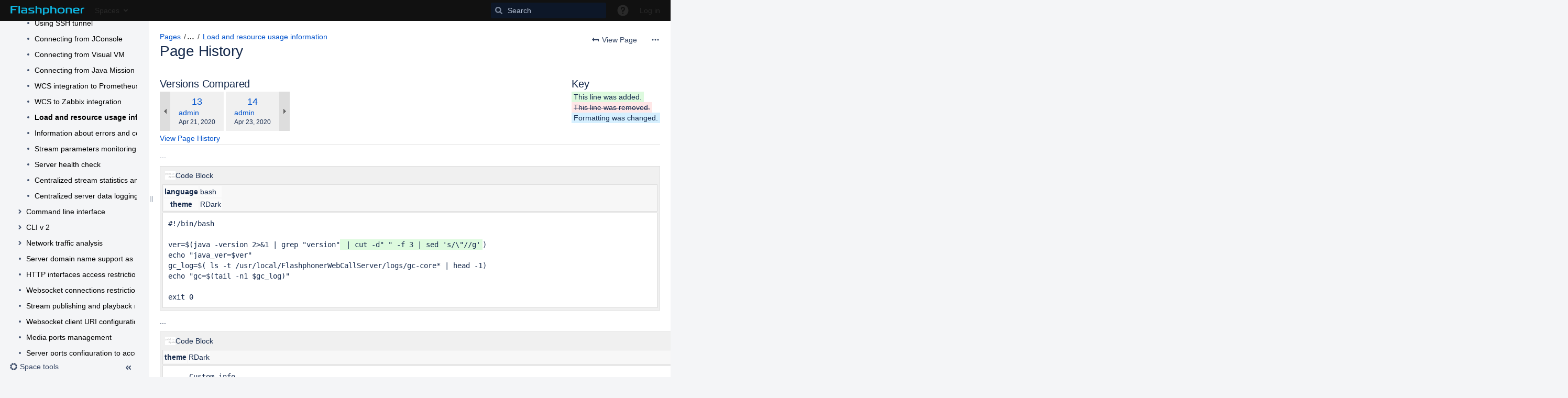

--- FILE ---
content_type: text/html;charset=UTF-8
request_url: https://docs.flashphoner.com/pages/diffpagesbyversion.action?pageId=23037050&selectedPageVersions=13&selectedPageVersions=14
body_size: 11661
content:
    

<!DOCTYPE html>
<html lang="en-GB" >
<head>
                            <title>Page Comparison - Load and resource usage information (v.13 vs v.14) - Web Call Server 5.2 - EN - Flashphoner Documentation</title>
    
        

                        
    
                        
    

                
    
    <meta http-equiv="X-UA-Compatible" content="IE=EDGE,chrome=IE7">
<meta charset="UTF-8">
<meta id="confluence-context-path" name="confluence-context-path" content="">
<meta id="confluence-base-url" name="confluence-base-url" content="https://docs.flashphoner.com">

    <meta id="atlassian-token" name="atlassian-token" content="3a57b733795e925e0debff883006ba658f41c322">


<meta id="confluence-space-key" name="confluence-space-key" content="WCS52EN">
<script type="text/javascript">
        var contextPath = '';
</script>

    

    <meta name="robots" content="noindex,nofollow">
    <meta name="robots" content="noarchive">
    <meta name="confluence-request-time" content="1768952234318">
        
    
        
            <style>.ia-fixed-sidebar, .ia-splitter-left {width: 285px;}.theme-default .ia-splitter #main {margin-left: 285px;}.ia-fixed-sidebar {visibility: hidden;}</style>
            <meta name="ajs-use-keyboard-shortcuts" content="true">
            <meta name="ajs-discovered-plugin-features" content="$discoveredList">
            <meta name="ajs-keyboardshortcut-hash" content="133c832f725d5b834369ed6f8e710836">
            <meta name="ajs-team-calendars-display-time-format" content="displayTimeFormat12">
            <meta id="team-calendars-display-week-number" content="false">
            <meta id="team-calendars-user-timezone" content="Europe/Berlin">
            <script type="text/x-template" id="team-calendars-messages" title="team-calendars-messages"><fieldset class="i18n hidden"><input type="hidden" name="calendar3.month.long.july" value="July"><input type="hidden" name="calendar3.day.short.wednesday" value="Wed"><input type="hidden" name="calendar3.day.short.thursday" value="Thu"><input type="hidden" name="calendar3.month.short.march" value="Mar"><input type="hidden" name="calendar3.month.long.april" value="April"><input type="hidden" name="calendar3.month.long.october" value="October"><input type="hidden" name="calendar3.month.long.august" value="August"><input type="hidden" name="calendar3.month.short.july" value="Jul"><input type="hidden" name="calendar3.month.short.may" value="May"><input type="hidden" name="calendar3.month.short.november" value="Nov"><input type="hidden" name="calendar3.day.long.friday" value="Friday"><input type="hidden" name="calendar3.day.long.sunday" value="Sunday"><input type="hidden" name="calendar3.day.long.saturday" value="Saturday"><input type="hidden" name="calendar3.month.short.april" value="Apr"><input type="hidden" name="calendar3.day.long.wednesday" value="Wednesday"><input type="hidden" name="calendar3.month.long.december" value="December"><input type="hidden" name="calendar3.month.short.october" value="Oct"><input type="hidden" name="calendar3.day.long.monday" value="Monday"><input type="hidden" name="calendar3.month.short.june" value="Jun"><input type="hidden" name="calendar3.day.short.monday" value="Mon"><input type="hidden" name="calendar3.day.short.tuesday" value="Tue"><input type="hidden" name="calendar3.day.short.saturday" value="Sat"><input type="hidden" name="calendar3.month.long.march" value="March"><input type="hidden" name="calendar3.month.long.june" value="June"><input type="hidden" name="calendar3.month.short.february" value="Feb"><input type="hidden" name="calendar3.month.short.august" value="Aug"><input type="hidden" name="calendar3.month.short.december" value="Dec"><input type="hidden" name="calendar3.day.short.sunday" value="Sun"><input type="hidden" name="calendar3.month.long.february" value="February"><input type="hidden" name="calendar3.day.long.tuesday" value="Tuesday"><input type="hidden" name="calendar3.month.long.may" value="May"><input type="hidden" name="calendar3.month.long.september" value="September"><input type="hidden" name="calendar3.month.long.november" value="November"><input type="hidden" name="calendar3.month.short.january" value="Jan"><input type="hidden" name="calendar3.month.short.september" value="Sep"><input type="hidden" name="calendar3.day.long.thursday" value="Thursday"><input type="hidden" name="calendar3.month.long.january" value="January"><input type="hidden" name="calendar3.day.short.friday" value="Fri"></fieldset></script>
            <meta name="ajs-is-confluence-admin" content="false">
            <meta name="ajs-connection-timeout" content="10000">
            
    
    
            <meta name="ajs-page-title" content="Load and resource usage information">
            <meta name="ajs-latest-published-page-title" content="Load and resource usage information">
            <meta name="ajs-space-name" content="Web Call Server 5.2 - EN">
            <meta name="ajs-page-id" content="9241925">
            <meta name="ajs-latest-page-id" content="9241925">
            <meta name="ajs-content-type" content="page">
            <meta name="ajs-parent-page-title" content="Monitoring">
            <meta name="ajs-parent-page-id" content="9241918">
            <meta name="ajs-space-key" content="WCS52EN">
            <meta name="ajs-max-number-editors" content="12">
            <meta name="ajs-macro-placeholder-timeout" content="5000">
            <meta name="ajs-from-page-title" content="">
            <meta name="ajs-can-remove-page" content="false">
            <meta name="ajs-can-remove-page-hierarchy" content="false">
            <meta name="ajs-context-path" content="">
            <meta name="ajs-base-url" content="https://docs.flashphoner.com">
            <meta name="ajs-version-number" content="7.13.0">
            <meta name="ajs-build-number" content="8703">
            <meta name="ajs-remote-user" content="">
            <meta name="ajs-remote-user-key" content="">
            <meta name="ajs-remote-user-has-licensed-access" content="false">
            <meta name="ajs-remote-user-has-browse-users-permission" content="false">
            <meta name="ajs-current-user-fullname" content="">
            <meta name="ajs-current-user-avatar-url" content="">
            <meta name="ajs-current-user-avatar-uri-reference" content="/images/icons/profilepics/anonymous.svg">
            <meta name="ajs-static-resource-url-prefix" content="/s/-fnphaz/8703/189cb2l/_">
            <meta name="ajs-global-settings-attachment-max-size" content="104857600">
            <meta name="ajs-global-settings-quick-search-enabled" content="false">
            <meta name="ajs-user-locale" content="en_GB">
            <meta name="ajs-enabled-dark-features" content="site-wide.synchrony.disable,site-wide.shared-drafts.disable,clc.quick.create,confluence.view.edit.transition,cql.search.screen,confluence-inline-comments-resolved,http.session.registrar,frontend.editor.v4,nps.survey.inline.dialog,confluence.efi.onboarding.new.templates,frontend.editor.v4.compatibility,atlassian.cdn.static.assets,pdf-preview,previews.sharing,previews.versions,file-annotations,collaborative-audit-log,confluence.efi.onboarding.rich.space.content,confluence.reindex.improvements,previews.conversion-service,editor.ajax.save,graphql,read.only.mode,previews.trigger-all-file-types,lucene.caching.filter,attachment.extracted.text.extractor,confluence.table.resizable,notification.batch,previews.sharing.pushstate,tc.tacca.dacca,confluence-inline-comments-rich-editor,site-wide.synchrony.opt-in,file-annotations.likes,gatekeeper-ui-v2,v2.content.name.searcher,mobile.supported.version,pulp,confluence-inline-comments,quick-reload-inline-comments-flags,confluence-inline-comments-dangling-comment">
            <meta name="ajs-atl-token" content="3a57b733795e925e0debff883006ba658f41c322">
            <meta name="ajs-confluence-flavour" content="VANILLA">
            <meta name="ajs-user-date-pattern" content="dd MMM yyyy">
            <meta name="ajs-access-mode" content="READ_WRITE">
            <meta name="ajs-render-mode" content="READ_WRITE">
            <meta name="ajs-date.format" content="MMM dd, yyyy">
    
    <link rel="shortcut icon" href="/s/-fnphaz/8703/189cb2l/11/_/favicon.ico">
    <link rel="icon" type="image/x-icon" href="/s/-fnphaz/8703/189cb2l/11/_/favicon.ico">

<link rel="search" type="application/opensearchdescription+xml" href="/opensearch/osd.action" title="Flashphoner Documentation"/>

    <script>
window.WRM=window.WRM||{};window.WRM._unparsedData=window.WRM._unparsedData||{};window.WRM._unparsedErrors=window.WRM._unparsedErrors||{};
WRM._unparsedData["com.atlassian.plugins.atlassian-plugins-webresource-plugin:context-path.context-path"]="\u0022\u0022";
WRM._unparsedData["com.atlassian.analytics.analytics-client:policy-update-init.policy-update-data-provider"]="false";
WRM._unparsedData["com.atlassian.analytics.analytics-client:programmatic-analytics-init.programmatic-analytics-data-provider"]="false";
WRM._unparsedData["com.atlassian.applinks.applinks-plugin:applinks-common-exported.applinks-help-paths"]="{\u0022entries\u0022:{\u0022applinks.docs.root\u0022:\u0022https://confluence.atlassian.com/display/APPLINKS-072/\u0022,\u0022applinks.docs.diagnostics.troubleshoot.sslunmatched\u0022:\u0022SSL+and+application+link+troubleshooting+guide\u0022,\u0022applinks.docs.diagnostics.troubleshoot.oauthsignatureinvalid\u0022:\u0022OAuth+troubleshooting+guide\u0022,\u0022applinks.docs.diagnostics.troubleshoot.oauthtimestamprefused\u0022:\u0022OAuth+troubleshooting+guide\u0022,\u0022applinks.docs.delete.entity.link\u0022:\u0022Create+links+between+projects\u0022,\u0022applinks.docs.adding.application.link\u0022:\u0022Link+Atlassian+applications+to+work+together\u0022,\u0022applinks.docs.administration.guide\u0022:\u0022Application+Links+Documentation\u0022,\u0022applinks.docs.oauth.security\u0022:\u0022OAuth+security+for+application+links\u0022,\u0022applinks.docs.troubleshoot.application.links\u0022:\u0022Troubleshoot+application+links\u0022,\u0022applinks.docs.diagnostics.troubleshoot.unknownerror\u0022:\u0022Network+and+connectivity+troubleshooting+guide\u0022,\u0022applinks.docs.configuring.auth.trusted.apps\u0022:\u0022Configuring+Trusted+Applications+authentication+for+an+application+link\u0022,\u0022applinks.docs.diagnostics.troubleshoot.authlevelunsupported\u0022:\u0022OAuth+troubleshooting+guide\u0022,\u0022applinks.docs.diagnostics.troubleshoot.ssluntrusted\u0022:\u0022SSL+and+application+link+troubleshooting+guide\u0022,\u0022applinks.docs.diagnostics.troubleshoot.unknownhost\u0022:\u0022Network+and+connectivity+troubleshooting+guide\u0022,\u0022applinks.docs.delete.application.link\u0022:\u0022Link+Atlassian+applications+to+work+together\u0022,\u0022applinks.docs.adding.project.link\u0022:\u0022Configuring+Project+links+across+Applications\u0022,\u0022applinks.docs.link.applications\u0022:\u0022Link+Atlassian+applications+to+work+together\u0022,\u0022applinks.docs.diagnostics.troubleshoot.oauthproblem\u0022:\u0022OAuth+troubleshooting+guide\u0022,\u0022applinks.docs.diagnostics.troubleshoot.migration\u0022:\u0022Update+application+links+to+use+OAuth\u0022,\u0022applinks.docs.relocate.application.link\u0022:\u0022Link+Atlassian+applications+to+work+together\u0022,\u0022applinks.docs.administering.entity.links\u0022:\u0022Create+links+between+projects\u0022,\u0022applinks.docs.upgrade.application.link\u0022:\u0022OAuth+security+for+application+links\u0022,\u0022applinks.docs.diagnostics.troubleshoot.connectionrefused\u0022:\u0022Network+and+connectivity+troubleshooting+guide\u0022,\u0022applinks.docs.configuring.auth.oauth\u0022:\u0022OAuth+security+for+application+links\u0022,\u0022applinks.docs.insufficient.remote.permission\u0022:\u0022OAuth+security+for+application+links\u0022,\u0022applinks.docs.configuring.application.link.auth\u0022:\u0022OAuth+security+for+application+links\u0022,\u0022applinks.docs.diagnostics\u0022:\u0022Application+links+diagnostics\u0022,\u0022applinks.docs.configured.authentication.types\u0022:\u0022OAuth+security+for+application+links\u0022,\u0022applinks.docs.adding.entity.link\u0022:\u0022Create+links+between+projects\u0022,\u0022applinks.docs.diagnostics.troubleshoot.unexpectedresponse\u0022:\u0022Network+and+connectivity+troubleshooting+guide\u0022,\u0022applinks.docs.configuring.auth.basic\u0022:\u0022Configuring+Basic+HTTP+Authentication+for+an+Application+Link\u0022,\u0022applinks.docs.diagnostics.troubleshoot.authlevelmismatch\u0022:\u0022OAuth+troubleshooting+guide\u0022}}";
WRM._unparsedData["com.atlassian.applinks.applinks-plugin:applinks-common-exported.applinks-types"]="{\u0022crowd\u0022:\u0022Crowd\u0022,\u0022confluence\u0022:\u0022Confluence\u0022,\u0022fecru\u0022:\u0022FishEye / Crucible\u0022,\u0022stash\u0022:\u0022Stash\u0022,\u0022jira\u0022:\u0022Jira\u0022,\u0022refapp\u0022:\u0022Reference Application\u0022,\u0022bamboo\u0022:\u0022Bamboo\u0022,\u0022generic\u0022:\u0022Generic Application\u0022}";
WRM._unparsedData["com.atlassian.applinks.applinks-plugin:applinks-common-exported.entity-types"]="{\u0022singular\u0022:{\u0022refapp.charlie\u0022:\u0022Charlie\u0022,\u0022fecru.project\u0022:\u0022Crucible Project\u0022,\u0022fecru.repository\u0022:\u0022FishEye Repository\u0022,\u0022stash.project\u0022:\u0022Stash Project\u0022,\u0022generic.entity\u0022:\u0022Generic Project\u0022,\u0022confluence.space\u0022:\u0022Confluence Space\u0022,\u0022bamboo.project\u0022:\u0022Bamboo Project\u0022,\u0022jira.project\u0022:\u0022Jira Project\u0022},\u0022plural\u0022:{\u0022refapp.charlie\u0022:\u0022Charlies\u0022,\u0022fecru.project\u0022:\u0022Crucible Projects\u0022,\u0022fecru.repository\u0022:\u0022FishEye Repositories\u0022,\u0022stash.project\u0022:\u0022Stash Projects\u0022,\u0022generic.entity\u0022:\u0022Generic Projects\u0022,\u0022confluence.space\u0022:\u0022Confluence Spaces\u0022,\u0022bamboo.project\u0022:\u0022Bamboo Projects\u0022,\u0022jira.project\u0022:\u0022Jira Projects\u0022}}";
WRM._unparsedData["com.atlassian.applinks.applinks-plugin:applinks-common-exported.authentication-types"]="{\u0022com.atlassian.applinks.api.auth.types.BasicAuthenticationProvider\u0022:\u0022Basic Access\u0022,\u0022com.atlassian.applinks.api.auth.types.TrustedAppsAuthenticationProvider\u0022:\u0022Trusted Applications\u0022,\u0022com.atlassian.applinks.api.auth.types.CorsAuthenticationProvider\u0022:\u0022CORS\u0022,\u0022com.atlassian.applinks.api.auth.types.OAuthAuthenticationProvider\u0022:\u0022OAuth\u0022,\u0022com.atlassian.applinks.api.auth.types.TwoLeggedOAuthAuthenticationProvider\u0022:\u0022OAuth\u0022,\u0022com.atlassian.applinks.api.auth.types.TwoLeggedOAuthWithImpersonationAuthenticationProvider\u0022:\u0022OAuth\u0022}";
WRM._unparsedData["com.atlassian.confluence.plugins.synchrony-interop:synchrony-status-banner-loader.synchrony-status"]="false";
WRM._unparsedData["com.atlassian.confluence.plugins.confluence-feature-discovery-plugin:confluence-feature-discovery-plugin-resources.test-mode"]="false";
WRM._unparsedData["com.atlassian.confluence.plugins.confluence-license-banner:confluence-license-banner-resources.license-details"]="{\u0022daysBeforeLicenseExpiry\u0022:0,\u0022daysBeforeMaintenanceExpiry\u0022:0,\u0022showLicenseExpiryBanner\u0022:false,\u0022showMaintenanceExpiryBanner\u0022:false,\u0022renewUrl\u0022:null,\u0022salesUrl\u0022:null}";
WRM._unparsedData["com.atlassian.confluence.plugins.confluence-search-ui-plugin:confluence-search-ui-plugin-resources.i18n-data"]="{\u0022search.ui.recent.link.text\u0022:\u0022View more recently visited\u0022,\u0022search.ui.filter.space.category.input.label\u0022:\u0022Find space categories...\u0022,\u0022search.ui.filter.clear.selected\u0022:\u0022Clear selected items\u0022,\u0022search.ui.search.results.empty\u0022:\u0022We couldn\u005Cu0027\u005Cu0027t find anything matching \u005C\u0022{0}\u005C\u0022.\u0022,\u0022search.ui.content.name.search.items.panel.load.all.top.items.button.text\u0022:\u0022Show more app results...\u0022,\u0022search.ui.filter.space.archive.label\u0022:\u0022Search archived spaces\u0022,\u0022search.ui.filter.label\u0022:\u0022filter\u0022,\u0022search.ui.filter.contributor.button.text\u0022:\u0022Contributor\u0022,\u0022search.ui.filter.date.all.text\u0022:\u0022Any time\u0022,\u0022search.ui.filter.space.current.label\u0022:\u0022CURRENT\u0022,\u0022search.ui.clear.input.button.text\u0022:\u0022Clear text\u0022,\u0022help.search.ui.link.title\u0022:\u0022Search tips\u0022,\u0022search.ui.search.results.clear.button\u0022:\u0022clear your filters.\u0022,\u0022search.ui.filter.date.hour.text\u0022:\u0022The past day\u0022,\u0022search.ui.filters.heading\u0022:\u0022Filter by\u0022,\u0022search.ui.filter.label.input.label\u0022:\u0022Find labels...\u0022,\u0022search.ui.filter.date.month.text\u0022:\u0022The past month\u0022,\u0022search.ui.recent.items.anonymous\u0022:\u0022Start exploring. Your search results will appear here.\u0022,\u0022search.ui.input.label\u0022:\u0022Search\u0022,\u0022search.ui.search.result\u0022:\u0022{0,choice,1#{0} search result|1\u005Cu003c{0} search results}\u0022,\u0022search.ui.infinite.scroll.button.text\u0022:\u0022More results\u0022,\u0022search.ui.filter.date.button.text\u0022:\u0022Date\u0022,\u0022search.ui.filter.date.week.text\u0022:\u0022The past week\u0022,\u0022search.ui.filter.label.button.text\u0022:\u0022Label\u0022,\u0022search.ui.input.alert\u0022:\u0022Hit enter to search\u0022,\u0022search.ui.filter.no.result.text\u0022:\u0022We can\u005Cu0027\u005Cu0027t find anything matching your search\u0022,\u0022search.ui.result.subtitle.calendar\u0022:\u0022Team calendar\u0022,\u0022search.ui.filter.date.heading\u0022:\u0022Last modified within\u0022,\u0022search.ui.result.subtitle.user\u0022:\u0022User profile\u0022,\u0022search.ui.filter.contributor.input.label\u0022:\u0022Find people...\u0022,\u0022search.ui.filter.content.type.button.text\u0022:\u0022Type\u0022,\u0022search.ui.filter.space.input.label\u0022:\u0022Find spaces...\u0022,\u0022search.ui.filter.date.year.text\u0022:\u0022The past year\u0022,\u0022search.ui.filter.space.button.text\u0022:\u0022Space\u0022,\u0022search.ui.advanced.search.link.text\u0022:\u0022Advanced search\u0022,\u0022search.ui.generic.error\u0022:\u0022Something went wrong. Refresh the page, or contact your admin if this keeps happening.\u0022,\u0022search.ui.recent.spaces\u0022:\u0022Recent Spaces\u0022,\u0022search.ui.search.results.clear.line2\u0022:\u0022Try a different search term or\u0022,\u0022search.ui.filter.space.category.button.text\u0022:\u0022Space category\u0022,\u0022search.ui.search.results.clear.line1\u0022:\u0022We couldn\u005Cu0027\u005Cu0027t find anything matching your search.\u0022,\u0022search.ui.content.name.search.items.panel.load.all.top.items.admin.button.text\u0022:\u0022Show more settings and app results...\u0022,\u0022search.ui.recent.pages\u0022:\u0022Recently visited\u0022,\u0022search.ui.search.result.anonymous\u0022:\u0022{0,choice,1#{0} search result|1\u005Cu003c{0} search results}. Have an account? {1}Log in{2} to expand your search.\u0022,\u0022search.ui.recent.items.empty\u0022:\u0022Start exploring. Pages and spaces you\u005Cu0027\u005Cu0027ve visited recently will appear here.\u0022,\u0022search.ui.result.subtitle.space\u0022:\u0022Space\u0022,\u0022search.ui.filter.space.init.heading\u0022:\u0022recent spaces\u0022}";
if(window.WRM._dataArrived)window.WRM._dataArrived();</script>
<link type="text/css" rel="stylesheet" href="/s/f8e3108f24fc765a7a6bc33602354508-CDN/-fnphaz/8703/189cb2l/7ba65cf2222d41be6701bc5ed0debcd4/_/download/contextbatch/css/_super/batch.css" data-wrm-key="_super" data-wrm-batch-type="context" media="all">
<link type="text/css" rel="stylesheet" href="/s/d41d8cd98f00b204e9800998ecf8427e-CDN/-fnphaz/8703/189cb2l/6bff9cd263299492511ed789f5d7a50a/_/download/contextbatch/css/pagediffs,-_super/batch.css" data-wrm-key="pagediffs,-_super" data-wrm-batch-type="context" media="all">
<link type="text/css" rel="stylesheet" href="/s/d41d8cd98f00b204e9800998ecf8427e-CDN/-fnphaz/8703/189cb2l/f17f34c77d2146fea3cbda13728b72d3/_/download/contextbatch/css/atl.confluence.plugins.pagetree-desktop,main,-_super/batch.css" data-wrm-key="atl.confluence.plugins.pagetree-desktop,main,-_super" data-wrm-batch-type="context" media="all">
<link type="text/css" rel="stylesheet" href="/s/809ccc0eddcf681a65e54a778015589e-CDN/-fnphaz/8703/189cb2l/422a42afc47c3352bfddf602ad699025/_/download/contextbatch/css/page,atl.general,-_super/batch.css?gatekeeper-ui-v2=true&amp;hostenabled=true" data-wrm-key="page,atl.general,-_super" data-wrm-batch-type="context" media="all">
<link type="text/css" rel="stylesheet" href="/s/d41d8cd98f00b204e9800998ecf8427e-CDN/-fnphaz/8703/189cb2l/9.2.0/_/download/batch/com.atlassian.auiplugin:split_aui.splitchunk.vendors--fc45e4dda1/com.atlassian.auiplugin:split_aui.splitchunk.vendors--fc45e4dda1.css" data-wrm-key="com.atlassian.auiplugin:split_aui.splitchunk.vendors--fc45e4dda1" data-wrm-batch-type="resource" media="all">
<link type="text/css" rel="stylesheet" href="/s/d41d8cd98f00b204e9800998ecf8427e-CDN/-fnphaz/8703/189cb2l/17.13.2/_/download/batch/com.atlassian.confluence.plugins.confluence-space-ia:spacesidebar/com.atlassian.confluence.plugins.confluence-space-ia:spacesidebar.css" data-wrm-key="com.atlassian.confluence.plugins.confluence-space-ia:spacesidebar" data-wrm-batch-type="resource" media="all">
<link type="text/css" rel="stylesheet" href="/s/-fnphaz/8703/189cb2l/11/_/styles/colors.css" media="all">
<script type="text/javascript" src="/s/dca71e63b34c2bca5b2a514573d43807-CDN/-fnphaz/8703/189cb2l/7ba65cf2222d41be6701bc5ed0debcd4/_/download/contextbatch/js/_super/batch.js?locale=en-GB" data-wrm-key="_super" data-wrm-batch-type="context" data-initially-rendered></script>
<script type="text/javascript" src="/s/d41d8cd98f00b204e9800998ecf8427e-CDN/-fnphaz/8703/189cb2l/6bff9cd263299492511ed789f5d7a50a/_/download/contextbatch/js/pagediffs,-_super/batch.js" data-wrm-key="pagediffs,-_super" data-wrm-batch-type="context" data-initially-rendered></script>
<script type="text/javascript" src="/s/1d80f5349a93670662ff6150deaa6f68-CDN/-fnphaz/8703/189cb2l/f17f34c77d2146fea3cbda13728b72d3/_/download/contextbatch/js/atl.confluence.plugins.pagetree-desktop,main,-_super/batch.js?locale=en-GB" data-wrm-key="atl.confluence.plugins.pagetree-desktop,main,-_super" data-wrm-batch-type="context" data-initially-rendered></script>
<script type="text/javascript" src="/s/f85c80599e9527a5718a6aa6d7a674bc-CDN/-fnphaz/8703/189cb2l/422a42afc47c3352bfddf602ad699025/_/download/contextbatch/js/page,atl.general,-_super/batch.js?gatekeeper-ui-v2=true&amp;hostenabled=true&amp;locale=en-GB" data-wrm-key="page,atl.general,-_super" data-wrm-batch-type="context" data-initially-rendered></script>
<script type="text/javascript" src="/s/99914b932bd37a50b983c5e7c90ae93b-CDN/-fnphaz/8703/189cb2l/17.13.2/_/download/batch/com.atlassian.confluence.plugins.confluence-space-ia:soy-resources/com.atlassian.confluence.plugins.confluence-space-ia:soy-resources.js?locale=en-GB" data-wrm-key="com.atlassian.confluence.plugins.confluence-space-ia:soy-resources" data-wrm-batch-type="resource" data-initially-rendered></script>
<script type="text/javascript" src="/s/00f9f228932066291af8cc54e6184cdd-CDN/-fnphaz/8703/189cb2l/7.13.0/_/download/batch/com.atlassian.confluence.plugins.editor-loader:background-loading-editor/com.atlassian.confluence.plugins.editor-loader:background-loading-editor.js?locale=en-GB" data-wrm-key="com.atlassian.confluence.plugins.editor-loader:background-loading-editor" data-wrm-batch-type="resource" data-initially-rendered></script>
<script type="text/javascript" src="/s/00f9f228932066291af8cc54e6184cdd-CDN/-fnphaz/8703/189cb2l/9.2.0/_/download/batch/com.atlassian.auiplugin:split_aui.splitchunk.vendors--fc45e4dda1/com.atlassian.auiplugin:split_aui.splitchunk.vendors--fc45e4dda1.js?locale=en-GB" data-wrm-key="com.atlassian.auiplugin:split_aui.splitchunk.vendors--fc45e4dda1" data-wrm-batch-type="resource" data-initially-rendered></script>
<script type="text/javascript" src="/s/00f9f228932066291af8cc54e6184cdd-CDN/-fnphaz/8703/189cb2l/9.2.0/_/download/batch/com.atlassian.auiplugin:split_jquery.ui.sortable/com.atlassian.auiplugin:split_jquery.ui.sortable.js?locale=en-GB" data-wrm-key="com.atlassian.auiplugin:split_jquery.ui.sortable" data-wrm-batch-type="resource" data-initially-rendered></script>
<script type="text/javascript" src="/s/00f9f228932066291af8cc54e6184cdd-CDN/-fnphaz/8703/189cb2l/17.13.2/_/download/batch/com.atlassian.confluence.plugins.confluence-space-ia:spacesidebar/com.atlassian.confluence.plugins.confluence-space-ia:spacesidebar.js?locale=en-GB" data-wrm-key="com.atlassian.confluence.plugins.confluence-space-ia:spacesidebar" data-wrm-batch-type="resource" data-initially-rendered></script>

    

        
    

        
    
    <style>
.acs-side-bar-space-info a, .acs-side-bar .tip a, .ia-secondary-container a { color: #000000; }
</style>

    
                <link rel="canonical" href="https://docs.flashphoner.com/display/WCS52EN/Load+and+resource+usage+information">
        <link rel="shortlink" href="https://docs.flashphoner.com/x/RQWN">
    <meta name="wikilink" content="[WCS52EN:Load and resource usage information]">
    <meta name="page-version" content="31">
    <meta name="ajs-page-version" content="31">

</head>

    
<body      id="com-atlassian-confluence" class="theme-default  aui-layout aui-theme-default">

        
            <div id='stp-licenseStatus-banner'></div>
    <ul id="assistive-skip-links" class="assistive">
    <li><a href="#title-heading">Skip to content</a></li>
    <li><a href="#breadcrumbs">Skip to breadcrumbs</a></li>
    <li><a href="#header-menu-bar">Skip to header menu</a></li>
    <li><a href="#navigation">Skip to action menu</a></li>
    <li><a href="#quick-search-query">Skip to quick search</a></li>
</ul>
<div id="page">
<div id="full-height-container">
    <div id="header-precursor">
        <div class="cell">
            
                            </div>
    </div>
        





<header id="header" role="banner">
    <nav class="aui-header aui-dropdown2-trigger-group" aria-label="Site"><div class="aui-header-inner"><div class="aui-header-primary"><span id="logo" class="aui-header-logo aui-header-logo-custom"><a href="/" aria-label="Go to home page"><img src="/download/attachments/65582/atl.site.logo?version=2&amp;modificationDate=1528832242000&amp;api=v2" alt="Flashphoner Documentation" /></a></span><ul class="aui-nav">
                            <li>
            
        
        
<a  id="space-directory-link" href="/spacedirectory/view.action"  class=" aui-nav-imagelink"   title="Spaces">
            <span>Spaces</span>
    </a>
        </li>
                                <li class="aui-buttons">
            </li>
</ul>
</div><div class="aui-header-secondary"><ul class="aui-nav">
                        <li>
        <div id="search-ui" class="aui-quicksearch dont-default-focus header-quicksearch"><input id="quick-search-query" aria-label="Search" placeholder="Search" type="text" /><div id="quick-search-alert" role="alert">Hit enter to search</div><aui-spinner size="small"></aui-spinner></div>
    </li>
        <li>
            
        <a id="help-menu-link" class="aui-nav-link aui-dropdown2-trigger aui-dropdown2-trigger-arrowless" href="#" aria-haspopup="true" aria-owns="help-menu-link-content" title="Help">
        <span class="aui-icon aui-icon-small aui-iconfont-question-filled">Help</span>
    </a>
    <nav id="help-menu-link-content" class="aui-dropdown2 aui-style-default" aria-hidden="true">
                    <div class="aui-dropdown2-section">
                                <ul  id="help-menu-link-leading" class="aui-list-truncate section-leading first">
                                            <li>
        
            
<a  id="confluence-help-link" href="https://docs.atlassian.com/confluence/docs-713/" class="    "      title="Visit the Confluence documentation home"  target="_blank"
>
        Online Help
</a>
</li>
                                            <li>
    
                
<a  id="keyboard-shortcuts-link" href="#" class="    "      title="View available keyboard shortcuts" >
        Keyboard Shortcuts
</a>
</li>
                                            <li>
    
            
<a  id="feed-builder-link" href="/dashboard/configurerssfeed.action" class="    "      title="Create your custom RSS feed." >
        Feed Builder
</a>
</li>
                                            <li>
    
            
<a  id="whats-new-menu-link" href="https://confluence.atlassian.com/display/DOC/Confluence+7.13+Release+Notes" class="    "      title="" >
        What’s new
</a>
</li>
                                            <li>
    
                
<a  id="gadget-directory-link" href="#" class="   user-item administration-link "      title="Browse gadgets provided by Confluence" >
        Available Gadgets
</a>
</li>
                                            <li>
    
            
<a  id="confluence-about-link" href="/aboutconfluencepage.action" class="    "      title="Get more information about Confluence" >
        About Confluence
</a>
</li>
                                    </ul>
            </div>
            </nav>
    
    </li>
        <li>
                
    
    </li>
        <li>
            
    </li>
        <li>
                                            <li>
        
            
<a  id="login-link" href="/login.action?os_destination=%2Fpages%2Fdiffpagesbyversion.action%3FpageId%3D23037050%26selectedPageVersions%3D13%26selectedPageVersions%3D14" class="   user-item login-link "      title="" >
        Log in
</a>
</li>
                        
    </li>
    </ul>
</div></div><!-- .aui-header-inner--></nav><!-- .aui-header -->
    <br class="clear">
</header>
    

    
    	<div class="ia-splitter">
    		<div class="ia-splitter-left">
    			<div class="ia-fixed-sidebar">
                                            
                            <div class="acs-side-bar ia-scrollable-section"><div class="acs-side-bar-space-info tipsy-enabled" data-configure-tooltip="Edit space details"><div class="avatar"><div class="space-logo" data-key="WCS52EN" data-name="Web Call Server 5.2 - EN" data-entity-type="confluence.space"><div class="avatar-img-container"><div class="avatar-img-wrapper"><a href="/display/WCS52EN/Web+Call+Server+5.2+-+EN" title="Web Call Server 5.2 - EN"><img class="avatar-img" src="/download/attachments/65582/global.logo?version=2&amp;modificationDate=1528831957000&amp;api=v2" alt="Web Call Server 5.2 - EN"></a></div></div></div></div><div class="space-information-container"><div class="name"><a href="/display/WCS52EN/Web+Call+Server+5.2+-+EN" title="Web Call Server 5.2 - EN">Web Call Server 5.2 - EN</a></div><div class="flyout-handle icon aui-icon aui-icon-small aui-iconfont-edit"></div></div></div><div class="acs-side-bar-content"><div class="acs-nav-wrapper"><div class="acs-nav" data-has-create-permission="false" data-quick-links-state="show" data-page-tree-state="null" data-nav-type="page-tree"><div class="acs-nav-sections"><div class="quick-links-wrapper"><h5 class="ia-quick-links-header-title">Space shortcuts</h5><div class="quick-links-section tipsy-enabled "><ul class="acs-nav-list"><li class="acs-nav-item pinned_space"><a class="acs-nav-item-link tipsy-enabled" href="/display/WEBSDK2EN" data-collapsed-tooltip="null"><span class="icon"></span><span class="acs-nav-item-label">Web SDK 2.0 </span></a></li><li class="acs-nav-item pinned_space"><a class="acs-nav-item-link tipsy-enabled" href="/display/IOSSDK2EN" data-collapsed-tooltip="null"><span class="icon"></span><span class="acs-nav-item-label">iOS SDK 2.0</span></a></li><li class="acs-nav-item pinned_space"><a class="acs-nav-item-link tipsy-enabled" href="/display/ANDROIDSDK1EN" data-collapsed-tooltip="null"><span class="icon"></span><span class="acs-nav-item-label">Android SDK 1.0</span></a></li><li class="acs-nav-item pinned_space"><a class="acs-nav-item-link tipsy-enabled" href="/display/ANDROIDSDK11EN" data-collapsed-tooltip="null"><span class="icon"></span><span class="acs-nav-item-label">Android SDK 1.1</span></a></li><li class="acs-nav-item pinned_page"><a class="acs-nav-item-link tipsy-enabled" href="/display/SS1E/SFU+SDK+1.0+-+EN" data-collapsed-tooltip="null"><span class="icon"></span><span class="acs-nav-item-label">SFU SDK 1.0 - EN</span></a></li><li class="acs-nav-item pinned_space"><a class="acs-nav-item-link tipsy-enabled" href="/display/WCSOAM10EN" data-collapsed-tooltip="null"><span class="icon"></span><span class="acs-nav-item-label">WCS OAM 1.0 - EN</span></a></li><li class="acs-nav-item pinned_space"><a class="acs-nav-item-link tipsy-enabled" href="/display/OBS10EN" data-collapsed-tooltip="null"><span class="icon"></span><span class="acs-nav-item-label">OBS WebRTC Client 1.0 - EN</span></a></li><li class="acs-nav-item pinned_page"><a class="acs-nav-item-link tipsy-enabled" href="/display/STAND1EN/WCS+Test+Stand+1.0+-+EN" data-collapsed-tooltip="null"><span class="icon"></span><span class="acs-nav-item-label">WCS Test Stand 1.0 - EN</span></a></li><li class="acs-nav-item external_link"><a class="acs-nav-item-link tipsy-enabled" href="https://docs.flashphoner.com/static/WCS52/WCS_5.2_release_notes/#wcs_52_release_notes" data-collapsed-tooltip="null"><span class="icon"></span><span class="acs-nav-item-label">WCS 5.2 release notes</span></a></li></ul></div></div></div></div></div><div class="ia-secondary-container tipsy-enabled" data-tree-type="page-tree"><div class="ia-secondary-header"><h5 class="ia-secondary-header-title page-tree"><span class="icon"></span><span class="label">Page tree</span></h5></div><div class="ia-secondary-content">


<div class="plugin_pagetree conf-macro output-inline" data-hasbody="false" data-macro-name="pagetree">

        
        
    <ul class="plugin_pagetree_children_list plugin_pagetree_children_list_noleftspace">
        <div class="plugin_pagetree_children">
        </div>
    </ul>

    <fieldset class="hidden">
        <input type="hidden" name="treeId" value="" />
        <input type="hidden" name="treeRequestId" value="/plugins/pagetree/naturalchildren.action?decorator=none&amp;excerpt=false&amp;sort=position&amp;reverse=false&amp;disableLinks=false&amp;expandCurrent=true&amp;placement=sidebar" />
        <input type="hidden" name="treePageId" value="9241925" />

        <input type="hidden" name="noRoot" value="false" />
        <input type="hidden" name="rootPageId" value="9241002" />

        <input type="hidden" name="rootPage" value="" />
        <input type="hidden" name="startDepth" value="0" />
        <input type="hidden" name="spaceKey" value="WCS52EN" />

        <input type="hidden" name="i18n-pagetree.loading" value="Loading..." />
        <input type="hidden" name="i18n-pagetree.error.permission" value="Unable to load page tree. It seems that you do not have permission to view the root page." />
        <input type="hidden" name="i18n-pagetree.eeror.general" value="There was a problem retrieving the page tree. Please check the server log file for more information." />
        <input type="hidden" name="loginUrl" value="/login.action?os_destination=%2Fpages%2Fdiffpagesbyversion.action%3FpageId%3D23037050%26selectedPageVersions%3D13%26selectedPageVersions%3D14&amp;permissionViolation=true" />
        <input type="hidden" name="mobile" value="false" />
        <input type="hidden" name="placement" value="sidebar" />

                <fieldset class="hidden">
                                                <input type="hidden" name="ancestorId" value="9241918" />
                                    <input type="hidden" name="ancestorId" value="9241882" />
                                    <input type="hidden" name="ancestorId" value="9241002" />
                                    </fieldset>
    </fieldset>
</div>
</div></div></div><div class="hidden"><a href="/collector/pages.action?key=WCS52EN" id="space-pages-link"></a><script type="text/x-template" title="logo-config-content"><h2>Space Details</h2><div class="personal-space-logo-hint">Your profile picture is used as the logo for your personal space. <a href="/users/profile/editmyprofilepicture.action" target="_blank">Change your profile picture</a>.</div></script></div></div><div class="space-tools-section"><div id="space-tools-menu-additional-items" class="hidden"><div data-label="Browse pages" data-class="" data-href="/pages/reorderpages.action?key=WCS52EN">Browse pages</div></div><button id="space-tools-menu-trigger"  class=" aui-dropdown2-trigger aui-button aui-button-subtle tipsy-enabled aui-dropdown2-trigger-arrowless " aria-controls="space-tools-menu" aria-haspopup="true" role="button" data-aui-trigger><span class="aui-icon aui-icon-small aui-iconfont-configure">Configure</span><span class="aui-button-label">Space tools</span><span class="aui-icon "></span></button><div id="space-tools-menu" class="aui-dropdown2 aui-style-default space-tools-dropdown" role="menu" hidden data-aui-alignment="top left"></div><a href="#" role="button" class="expand-collapse-trigger aui-icon aui-icon-small aui-iconfont-chevron-double-left" aria-expanded="true"></a></div>
                    
                        			</div>
    		</div>
        <!-- \#header -->

            
    
        <div id="main" class=" aui-page-panel">
                        <div id="main-header">
                        
    <div id="navigation" class="content-navigation view-information">
                    <ul class="ajs-menu-bar">
                                                                    <li class="ajs-button normal">

        
        
    
                                                        
    
    
            <a  id="viewPageLink" href="/display/WCS52EN/Load+and+resource+usage+information" rel="nofollow" class="aui-button aui-button-subtle view"   title="" >
                        <span>
                                    <span class="aui-icon aui-icon-small aui-iconfont-back-page"></span>
                                View Page
            </span>        </a>
    </li>
                    
        <li class="normal ajs-menu-item">
        <a id="action-menu-link" class="action aui-dropdown2-trigger-arrowless aui-button aui-button-subtle ajs-menu-title aui-dropdown2-trigger" href="#" aria-haspopup="true" aria-label="More options" aria-owns="action-menu" data-container="#navigation">
            <span>
                                    <span class="aui-icon aui-icon-small aui-iconfont-more" aria-label="More options"></span>
                                
            </span>
        </a>         <div id="action-menu" class="aui-dropdown2 aui-style-default" aria-hidden="true">
                            <div class="aui-dropdown2-section">
                    <ul  id="action-menu-primary"                         class="section-primary first">
                                                    <li>

    
        
    
                                                        
    
    
            <a  id="view-attachments-link" href="/pages/viewpageattachments.action?pageId=9241925" rel="nofollow" class="action-view-attachments"  accessKey="t"  title="View Attachments" >
                        <span>
                                A<u>t</u>tachments (0)
            </span>        </a>
    </li>
                                                <li>

    
        
    
                                                        
    
    
            <a  id="action-view-history-link" href="/pages/viewpreviousversions.action?pageId=9241925" rel="nofollow" class="action-view-history"   title="" >
                        <span>
                                Page History
            </span>        </a>
    </li>
                                        </ul>
                </div>
                            <div class="aui-dropdown2-section">
                    <ul  id="action-menu-secondary"                         class="section-secondary">
                                                    <li>

    
        
    
                                                        
    
    
            <a  id="view-page-info-link" href="/pages/viewinfo.action?pageId=9241925" rel="nofollow" class="action-view-info"   title="" >
                        <span>
                                Page Information
            </span>        </a>
    </li>
                                                <li>

    
        
    
                                                        
    
    
            <a  id="view-in-hierarchy-link" href="/pages/reorderpages.action?key=WCS52EN&amp;openId=9241925#selectedPageInHierarchy" rel="nofollow" class=""   title="" >
                        <span>
                                View in Hierarchy
            </span>        </a>
    </li>
                                                <li>

    
        
    
                                                        
    
    
            <a  id="action-view-source-link" href="/plugins/viewsource/viewpagesrc.action?pageId=9241925" rel="nofollow" class="action-view-source popup-link"   title="" >
                        <span>
                                View Source
            </span>        </a>
    </li>
                                                <li>

    
        
    
                                                        
    
    
            <a  id="action-export-pdf-link" href="/spaces/flyingpdf/pdfpageexport.action?pageId=9241925" rel="nofollow" class=""   title="" >
                        <span>
                                Export to PDF
            </span>        </a>
    </li>
                                                <li>

    
        
    
                                                        
    
    
            <a  id="action-export-word-link" href="/exportword?pageId=9241925" rel="nofollow" class="action-export-word"   title="" >
                        <span>
                                Export to Word
            </span>        </a>
    </li>
                                        </ul>
                </div>
                    </div>
    </li>
            </ul>
    </div>

            
            <div id="title-heading" class="pagetitle with-breadcrumbs">
                
                                    <div id="breadcrumb-section">
                        
    
    
    <ol id="breadcrumbs">
                                        
                        
        <li class="first" >
                        
                            <span class=""><a href="/collector/pages.action?key=WCS52EN">Pages</a></span>
                                                                                                            <li id="ellipsis" title="Show all breadcrumbs"><span><strong>&#8230;</strong></span></li>
                                                
                        
        <li class="hidden-crumb" >
                        
                            <span class=""><a href="/display/WCS52EN/Web+Call+Server+5.2+-+EN">Web Call Server 5.2 - EN</a></span>
                                                                                                    
                        
        <li class="hidden-crumb" >
                        
                            <span class=""><a href="/display/WCS52EN/Working+with+the+server">Working with the server</a></span>
                                                                                                    
                        
        <li class="hidden-crumb" >
                        
                            <span class=""><a href="/display/WCS52EN/Monitoring">Monitoring</a></span>
                                                                                    
                        
        <li>
                        
                            <span class=""><a href="/display/WCS52EN/Load+and+resource+usage+information">Load and resource usage information</a></span>
                                                                    </ol>


                    </div>
                
                

                <h1 id="title-text" class="with-breadcrumbs">
                                    Page History
                                </h1>
            </div>
        </div><!-- \#main-header -->
        
        

        <div id="sidebar-container">
                                                </div><!-- \#sidebar-container -->

        
    

    

    
                
    
        




            
    

                                
    

    
    
        
    
    
                    
    


    
            
        

    
    

    
            
        



    
<div id="content" class="page view-information">
    


<div id="action-messages">
                        </div>



            <script type="text/x-template" title="searchResultsGrid">
    <table class="aui">
        <thead>
            <tr class="header">
                <th class="search-result-title">Page Title</th>
                <th class="search-result-space">Space</th>
                <th class="search-result-date">Updated</th>
            </tr>
        </thead>
    </table>
</script>
<script type="text/x-template" title="searchResultsGridCount">
    <p class="search-result-count">{0}</p>
</script>
<script type="text/x-template" title="searchResultsGridRow">
    <tr class="search-result">
        <td class="search-result-title"><a href="{1}" class="content-type-{2}"><span>{0}</span></a></td>
        <td class="search-result-space"><a class="space" href="/display/{4}/" title="{3}">{3}</a></td>
        <td class="search-result-date"><span class="date" title="{6}">{5}</span></td>
    </tr>
</script>
        
    
                                
    
                        
                    <div class="diff-menu">
                <h2 class="diff-title">Versions Compared</h2>

                <div class="page-navigation section">
                                <div class="old page-version article">
                <h3 class="version-title">
                    <a class="page version-navigation view-historical-version-trigger" href="viewpage.action?pageId=23036644">
                        <span class="assistive">Old Version</span>
                        <span class="version"> 13 </span>
                    </a>
                </h3>
                <p class="metadata author"><span class="assistive">changes.mady.by.user </span>    <a href="    /display/~admin
"
                       class="url fn"
                            >admin</a></p>
                <p class="metadata modified"><span class="assistive">Saved on </span><time datetime="2020-04-21 12:23:16.0">Apr 21, 2020</time></p>
            </div>
        
                    <span class="assistive">compared with</span>

                                <div class="new page-version article">
                <h3 class="version-title">
                    <a class="page version-navigation view-historical-version-trigger" href="viewpage.action?pageId=23037050">
                        <span class="assistive">New Version</span>
                        <span class="version"> 14 </span>
                    </a>
                </h3>
                <p class="metadata author"><span class="assistive">changes.mady.by.user </span>    <a href="    /display/~admin
"
                       class="url fn"
                            >admin</a></p>
                <p class="metadata modified"><span class="assistive">Saved on </span><time datetime="2020-04-23 09:57:49.0">Apr 23, 2020</time></p>
            </div>
        
                    <div class="diff-navigation nav">
                        <ul>
                                                    <li><a class="previous version-navigation" href="diffpages.action?originalId=23036632&amp;pageId=23036644">
                                <span>Previous Change: Difference between versions 12 and 13</span>
                            </a></li>
                                                                            <li><a class="next version-navigation" href="diffpages.action?originalId=23037050&amp;pageId=23037919">
                                <span>Next Change: Difference between versions 14 and 15</span>
                            </a></li>
                                                   <li><a class="all version-navigation" href="/pages/viewpreviousversions.action?pageId=9241925">
                                <span>View Page History</span>
                           </a></li>
                        </ul>
                    </div>
                </div>

                        <div class="legend">
            <h2 class="legend-title">Key</h2>
            <ul>
                <li><span class="diff-html-added">This line was added.</span></li>
                <li><span class="diff-html-removed">This line was removed.</span></li>
                <li><span class="diff-html-changed">Formatting was changed.</span></li>
            </ul>
        </div>
    
                                    </div>
                                                                
    
<div id="page-diffs" class="wiki-content">
            <p class="diff-context-placeholder">...</p><table class="diff-macro diff-block-target"><thead><tr><th class="diff-macro-title"><span class="icon macro-placeholder-icon" style="background-image: url(https://docs.flashphoner.com/s/-fnphaz/8703/189cb2l/_/plugins/servlet/confluence/placeholder/macro-icon?name=code);"> </span>Code Block</th></tr></thead><tbody><tr><td class="diff-macro-properties"><table><tbody><tr><th>language</th><td>bash</td></tr><tr><th>theme</th><td>RDark</td></tr></tbody></table></td></tr></tbody><tbody><tr><td class="diff-macro-body"><pre>#!/bin/bash

ver=$(java -version 2&gt;&amp;1 | grep "version"<span class="diff-html-added" id="added-diff-0"> | cut -d" " -f 3 | sed 's/\"//g'</span>)
echo "java_ver=$ver"
gc_log=$( ls -t /usr/local/FlashphonerWebCallServer/logs/gc-core* | head -1)
echo "gc=$(tail -n1 $gc_log)"

exit 0</pre></td></tr></tbody></table><p class="diff-context-placeholder">...</p><table class="diff-macro diff-block-target"><thead><tr><th class="diff-macro-title"><span class="icon macro-placeholder-icon" style="background-image: url(https://docs.flashphoner.com/s/-fnphaz/8703/189cb2l/_/plugins/servlet/confluence/placeholder/macro-icon?name=code);"> </span>Code Block</th></tr></thead><tbody><tr><td class="diff-macro-properties"><table><tbody><tr><th>theme</th><td>RDark</td></tr></tbody></table></td></tr></tbody><tbody><tr><td class="diff-macro-body"><pre>-----Custom info-----
java_ver=<span class="diff-html-removed" id="removed-diff-0">java version "</span>1.8.0_<span class="diff-html-removed" id="removed-diff-1">181"</span><span class="diff-html-added" id="added-diff-1">222</span>
gc=2020-04-<span class="diff-html-removed" id="removed-diff-2">17T12</span><span class="diff-html-added" id="added-diff-2">23T15</span>:<span class="diff-html-removed" id="removed-diff-3">24</span><span class="diff-html-added" id="added-diff-3">20</span>:<span class="diff-html-removed" id="removed-diff-4">03</span><span class="diff-html-added" id="added-diff-4">56</span>.<span class="diff-html-removed" id="removed-diff-5">430</span><span class="diff-html-added" id="added-diff-5">138</span>+0700: <span class="diff-html-removed" id="removed-diff-6">643</span><span class="diff-html-added" id="added-diff-6">1546</span>.<span class="diff-html-removed" id="removed-diff-7">627</span><span class="diff-html-added" id="added-diff-7">835</span>: [GC (Allocation Failure) 2020-04-<span class="diff-html-removed" id="removed-diff-8">17T12</span><span class="diff-html-added" id="added-diff-8">23T15</span>:<span class="diff-html-removed" id="removed-diff-9">24</span><span class="diff-html-added" id="added-diff-9">20</span>:<span class="diff-html-removed" id="removed-diff-10">03</span><span class="diff-html-added" id="added-diff-10">56</span>.<span class="diff-html-removed" id="removed-diff-11">430</span><span class="diff-html-added" id="added-diff-11">138</span>+0700: <span class="diff-html-removed" id="removed-diff-12">643</span><span class="diff-html-added" id="added-diff-12">1546</span>.<span class="diff-html-removed" id="removed-diff-13">627</span><span class="diff-html-added" id="added-diff-13">835</span>: [ParNew: <span class="diff-html-removed" id="removed-diff-14">34632K</span><span class="diff-html-added" id="added-diff-14">8978K</span>-<span class="diff-html-removed" id="removed-diff-15">&gt;910K</span><span class="diff-html-added" id="added-diff-15">&gt;325K</span>(<span class="diff-html-removed" id="removed-diff-16">38080K</span><span class="diff-html-added" id="added-diff-16">9216K</span>), 0.<span class="diff-html-removed" id="removed-diff-17">0039108</span><span class="diff-html-added" id="added-diff-17">0103299</span> secs] <span class="diff-html-removed" id="removed-diff-18">58661K</span><span class="diff-html-added" id="added-diff-18">26379K</span>-<span class="diff-html-removed" id="removed-diff-19">&gt;24939K</span><span class="diff-html-added" id="added-diff-19">&gt;18056K</span>(<span class="diff-html-removed" id="removed-diff-20">122752K</span><span class="diff-html-added" id="added-diff-20">36172K</span>), 0.<span class="diff-html-removed" id="removed-diff-21">0041517</span><span class="diff-html-added" id="added-diff-21">0104582</span> secs] [Times: user</pre></td></tr></tbody></table><p class="diff-block-target diff-block-context">Parameters returned by the script are available in all statistics formats. <span class="diff-html-removed" id="removed-diff-22">Note that using it is </span><span class="diff-html-added" id="added-diff-22">In Prometheus format, key and value will be converted to label:</span></p><table class="diff-macro diff-block-target diff-block-context diff-html-added"><thead><tr><th class="diff-macro-title"><span class="diff-html-added"><span class="icon macro-placeholder-icon" style="background-image: url(https://docs.flashphoner.com/s/-fnphaz/8703/189cb2l/_/plugins/servlet/confluence/placeholder/macro-icon?name=code);"> </span>Code Block</span></th></tr></thead><tbody><tr><td class="diff-macro-properties"><table><tbody><tr><th><span class="diff-html-added">theme</span></th><td><span class="diff-html-added">RDark</span></td></tr></tbody></table></td></tr></tbody><tbody><tr><td class="diff-macro-body"><pre><span class="diff-html-added">custom_stats{java_ver="1.8.0_222"} 1
custom_stats{gc="2020-04-23T15:11:11.235+0700: 961.933: [GC (Allocation Failure) 2020-04-23T15:11:11.235+0700: 961.933: [ParNew: 9216K-&gt;793K(9216K), 0.0042971 secs] 26617K-&gt;18195K(36172K), 0.0044029 secs] [Times: user"} 1</span></pre></td></tr></tbody></table><h2 id="Loadandresourceusageinformation-Knownlimits" class="diff-block-target diff-block-context"><span class="diff-html-added">Known limits</span></h2><p class="diff-block-target diff-block-context"><span class="diff-html-added">1. It is </span>not allowed to use pauses, long or high load operations in the script because this adds more latency to statistics output<span class="diff-html-added" id="added-diff-23">.</span></p><p class="diff-block-target diff-block-context"><span class="diff-html-added">2. It is not allowed to use any quotes in keys and values to conform to Prometheus format. For example, the following value may not be used</span></p><table class="diff-macro diff-block-target diff-block-context diff-html-added"><thead><tr><th class="diff-macro-title"><span class="diff-html-added"><span class="icon macro-placeholder-icon" style="background-image: url(https://docs.flashphoner.com/s/-fnphaz/8703/189cb2l/_/plugins/servlet/confluence/placeholder/macro-icon?name=code);"> </span>Code Block</span></th></tr></thead><tbody><tr><td class="diff-macro-properties"><table><tbody><tr><th><span class="diff-html-added">theme</span></th><td><span class="diff-html-added">RDark</span></td></tr></tbody></table></td></tr></tbody><tbody><tr><td class="diff-macro-body"><pre><span class="diff-html-added">java_ver=openjdk version "1</span><span class="diff-html-changed" id="changed-diff-0">.</span><span class="diff-html-added" id="added-diff-24">8.0_222"</span></pre></td></tr></tbody></table><p class="diff-block-target diff-block-context"><span class="diff-html-added">and following may</span></p><table class="diff-macro diff-block-target diff-block-context diff-html-added"><thead><tr><th class="diff-macro-title"><span class="diff-html-added"><span class="icon macro-placeholder-icon" style="background-image: url(https://docs.flashphoner.com/s/-fnphaz/8703/189cb2l/_/plugins/servlet/confluence/placeholder/macro-icon?name=code);"> </span>Code Block</span></th></tr></thead><tbody><tr><td class="diff-macro-properties"><table><tbody><tr><th><span class="diff-html-added">theme</span></th><td><span class="diff-html-added">RDark</span></td></tr></tbody></table></td></tr></tbody><tbody><tr><td class="diff-macro-body"><pre><span class="diff-html-added">java_ver=1.8.0_222</span></pre></td></tr></tbody></table>
</div>
    
    

            
</div>

    

    




    
    

    
    
    


    
<div id="space-tools-web-items" class="hidden">
                <div data-label="Overview" data-href="/spaces/viewspacesummary.action?key=WCS52EN">Overview</div>
            <div data-label="Content Tools" data-href="/pages/reorderpages.action?key=WCS52EN">Content Tools</div>
    </div>
        


            </div><!-- \#main -->
            
    
    
        
            
            

<div id="footer" role="contentinfo">
    <section class="footer-body">

                                                    
        

        <ul id="poweredby">
            <li class="noprint">Powered by <a href="http://www.atlassian.com/software/confluence" class="hover-footer-link" rel="nofollow">Atlassian Confluence</a> <span id='footer-build-information'>7.13.0</span></li>
            <li class="print-only">Printed by Atlassian Confluence 7.13.0</li>
            <li class="noprint"><a href="https://support.atlassian.com/help/confluence" class="hover-footer-link" rel="nofollow">Report a bug</a></li>
            <li class="noprint"><a href="https://www.atlassian.com/company" class="hover-footer-link" rel="nofollow">Atlassian News</a></li>
        </ul>

        

        <div id="footer-logo"><a href="http://www.atlassian.com/" rel="nofollow">Atlassian</a></div>

                    
        
    </section>
</div>

    
</div>

</div><!-- \#full-height-container -->
</div><!-- \#page -->

    <span style="display:none;" id="confluence-server-performance">{"serverDuration": 79, "requestCorrelationId": "d39eef20d7ccc35d"}</span>
</body>
</html>
    


--- FILE ---
content_type: text/html;charset=UTF-8
request_url: https://docs.flashphoner.com/plugins/pagetree/naturalchildren.action?decorator=none&excerpt=false&sort=position&reverse=false&disableLinks=false&expandCurrent=true&placement=sidebar&hasRoot=true&pageId=9241002&treeId=0&startDepth=0&mobile=false&ancestors=9241918&ancestors=9241882&ancestors=9241002&treePageId=9241925&_=1768952235936
body_size: 3250
content:




<ul class="plugin_pagetree_children_list" id="child_ul9241002-0">

            

            <li>
    <div class="plugin_pagetree_childtoggle_container">
                    <span class="no-children icon"></span>
            </div>
    <div class="plugin_pagetree_children_content">
          
        
                    <span class="plugin_pagetree_children_span" id="childrenspan9241861-0">                        <a href="/display/WCS52EN/Quick+deployment+and+testing+of+the+server">Quick deployment and testing of the server</a>
        </span>
            </div>

        <div id="children9241861-0" class="plugin_pagetree_children_container">
            </div>
    </li>
            <li>
    <div class="plugin_pagetree_childtoggle_container">
                    <span class="no-children icon"></span>
            </div>
    <div class="plugin_pagetree_children_content">
          
        
                    <span class="plugin_pagetree_children_span" id="childrenspan9241862-0">                        <a href="/display/WCS52EN/WCS+update+to+5.2">WCS update to 5.2</a>
        </span>
            </div>

        <div id="children9241862-0" class="plugin_pagetree_children_container">
            </div>
    </li>
            <li>
    <div class="plugin_pagetree_childtoggle_container">
                                            <a id="plusminus9241864-0" class="plugin_pagetree_childtoggle aui-icon aui-icon-small aui-iconfont-chevron-right"
               href="#" data-type="toggle" data-page-id="9241864" data-tree-id="0" aria-expanded=false aria-label="Expand item Installing and testing">
            </a>
            </div>
    <div class="plugin_pagetree_children_content">
          
        
                    <span class="plugin_pagetree_children_span" id="childrenspan9241864-0">                        <a href="/display/WCS52EN/Installing+and+testing">Installing and testing</a>
        </span>
            </div>

        <div id="children9241864-0" class="plugin_pagetree_children_container">
                                                
            </div>
    </li>
            <li>
    <div class="plugin_pagetree_childtoggle_container">
                    <span class="no-children icon"></span>
            </div>
    <div class="plugin_pagetree_children_content">
          
        
                    <span class="plugin_pagetree_children_span" id="childrenspan14255083-0">                        <a href="/display/WCS52EN/Removing">Removing</a>
        </span>
            </div>

        <div id="children14255083-0" class="plugin_pagetree_children_container">
            </div>
    </li>
            <li>
    <div class="plugin_pagetree_childtoggle_container">
                                            <a id="plusminus9241882-0" class="plugin_pagetree_childtoggle aui-icon aui-icon-small aui-iconfont-chevron-down"
               href="#" data-type="toggle" data-page-id="9241882" data-tree-id="0" data-expanded=true data-children-loaded=true aria-expanded=true aria-label="Expand item Working with the server">
            </a>
            </div>
    <div class="plugin_pagetree_children_content">
          
        
                    <span class="plugin_pagetree_children_span" id="childrenspan9241882-0">                        <a href="/display/WCS52EN/Working+with+the+server">Working with the server</a>
        </span>
            </div>

        <div id="children9241882-0" class="plugin_pagetree_children_container">
                                                                            <ul class="plugin_pagetree_children_list " id="child_ul9241882-0">
                                        
                                                                    <li>
    <div class="plugin_pagetree_childtoggle_container">
                                            <a id="plusminus9241883-0" class="plugin_pagetree_childtoggle aui-icon aui-icon-small aui-iconfont-chevron-right"
               href="#" data-type="toggle" data-page-id="9241883" data-tree-id="0" aria-expanded=false aria-label="Expand item Architecture">
            </a>
            </div>
    <div class="plugin_pagetree_children_content">
          
        
                    <span class="plugin_pagetree_children_span" id="childrenspan9241883-0">                        <a href="/display/WCS52EN/Architecture">Architecture</a>
        </span>
            </div>

        <div id="children9241883-0" class="plugin_pagetree_children_container">
                                                
            </div>
    </li>
                                            <li>
    <div class="plugin_pagetree_childtoggle_container">
                                            <a id="plusminus9241889-0" class="plugin_pagetree_childtoggle aui-icon aui-icon-small aui-iconfont-chevron-right"
               href="#" data-type="toggle" data-page-id="9241889" data-tree-id="0" aria-expanded=false aria-label="Expand item Core settings">
            </a>
            </div>
    <div class="plugin_pagetree_children_content">
          
        
                    <span class="plugin_pagetree_children_span" id="childrenspan9241889-0">                        <a href="/display/WCS52EN/Core+settings">Core settings</a>
        </span>
            </div>

        <div id="children9241889-0" class="plugin_pagetree_children_container">
                                                
            </div>
    </li>
                                            <li>
    <div class="plugin_pagetree_childtoggle_container">
                                            <a id="plusminus9241904-0" class="plugin_pagetree_childtoggle aui-icon aui-icon-small aui-iconfont-chevron-right"
               href="#" data-type="toggle" data-page-id="9241904" data-tree-id="0" aria-expanded=false aria-label="Expand item SSL certificates management">
            </a>
            </div>
    <div class="plugin_pagetree_children_content">
          
        
                    <span class="plugin_pagetree_children_span" id="childrenspan9241904-0">                        <a href="/display/WCS52EN/SSL+certificates+management">SSL certificates management</a>
        </span>
            </div>

        <div id="children9241904-0" class="plugin_pagetree_children_container">
                                                
            </div>
    </li>
                                            <li>
    <div class="plugin_pagetree_childtoggle_container">
                                            <a id="plusminus9241911-0" class="plugin_pagetree_childtoggle aui-icon aui-icon-small aui-iconfont-chevron-right"
               href="#" data-type="toggle" data-page-id="9241911" data-tree-id="0" aria-expanded=false aria-label="Expand item Logging">
            </a>
            </div>
    <div class="plugin_pagetree_children_content">
          
        
                    <span class="plugin_pagetree_children_span" id="childrenspan9241911-0">                        <a href="/display/WCS52EN/Logging">Logging</a>
        </span>
            </div>

        <div id="children9241911-0" class="plugin_pagetree_children_container">
                                                
            </div>
    </li>
                                            <li>
    <div class="plugin_pagetree_childtoggle_container">
                                            <a id="plusminus9241918-0" class="plugin_pagetree_childtoggle aui-icon aui-icon-small aui-iconfont-chevron-down"
               href="#" data-type="toggle" data-page-id="9241918" data-tree-id="0" data-expanded=true data-children-loaded=true aria-expanded=true aria-label="Expand item Monitoring">
            </a>
            </div>
    <div class="plugin_pagetree_children_content">
          
        
                    <span class="plugin_pagetree_children_span" id="childrenspan9241918-0">                        <a href="/display/WCS52EN/Monitoring">Monitoring</a>
        </span>
            </div>

        <div id="children9241918-0" class="plugin_pagetree_children_container">
                                                                            <ul class="plugin_pagetree_children_list " id="child_ul9241918-0">
                                        
                                                                    <li>
    <div class="plugin_pagetree_childtoggle_container">
                    <span class="no-children icon"></span>
            </div>
    <div class="plugin_pagetree_children_content">
          
        
                    <span class="plugin_pagetree_children_span" id="childrenspan9241919-0">                        <a href="/display/WCS52EN/Using+SSH+tunnel">Using SSH tunnel</a>
        </span>
            </div>

        <div id="children9241919-0" class="plugin_pagetree_children_container">
            </div>
    </li>
                                            <li>
    <div class="plugin_pagetree_childtoggle_container">
                    <span class="no-children icon"></span>
            </div>
    <div class="plugin_pagetree_children_content">
          
        
                    <span class="plugin_pagetree_children_span" id="childrenspan9241920-0">                        <a href="/display/WCS52EN/Connecting+from+JConsole">Connecting from JConsole</a>
        </span>
            </div>

        <div id="children9241920-0" class="plugin_pagetree_children_container">
            </div>
    </li>
                                            <li>
    <div class="plugin_pagetree_childtoggle_container">
                    <span class="no-children icon"></span>
            </div>
    <div class="plugin_pagetree_children_content">
          
        
                    <span class="plugin_pagetree_children_span" id="childrenspan9241921-0">                        <a href="/display/WCS52EN/Connecting+from+Visual+VM">Connecting from Visual VM</a>
        </span>
            </div>

        <div id="children9241921-0" class="plugin_pagetree_children_container">
            </div>
    </li>
                                            <li>
    <div class="plugin_pagetree_childtoggle_container">
                    <span class="no-children icon"></span>
            </div>
    <div class="plugin_pagetree_children_content">
          
        
                    <span class="plugin_pagetree_children_span" id="childrenspan9241922-0">                        <a href="/display/WCS52EN/Connecting+from+Java+Mission+Control">Connecting from Java Mission Control</a>
        </span>
            </div>

        <div id="children9241922-0" class="plugin_pagetree_children_container">
            </div>
    </li>
                                            <li>
    <div class="plugin_pagetree_childtoggle_container">
                    <span class="no-children icon"></span>
            </div>
    <div class="plugin_pagetree_children_content">
          
        
                    <span class="plugin_pagetree_children_span" id="childrenspan14256169-0">                        <a href="/display/WCS52EN/WCS+integration+to+Prometheus">WCS integration to Prometheus</a>
        </span>
            </div>

        <div id="children14256169-0" class="plugin_pagetree_children_container">
            </div>
    </li>
                                            <li>
    <div class="plugin_pagetree_childtoggle_container">
                    <span class="no-children icon"></span>
            </div>
    <div class="plugin_pagetree_children_content">
          
        
                    <span class="plugin_pagetree_children_span" id="childrenspan23037289-0">                        <a href="/display/WCS52EN/WCS+to+Zabbix+integration">WCS to Zabbix integration</a>
        </span>
            </div>

        <div id="children23037289-0" class="plugin_pagetree_children_container">
            </div>
    </li>
                                            <li>
    <div class="plugin_pagetree_childtoggle_container">
                    <span class="no-children icon"></span>
            </div>
    <div class="plugin_pagetree_children_content">
          
        
                    <span class="plugin_pagetree_children_span" id="childrenspan9241925-0">                        <a href="/display/WCS52EN/Load+and+resource+usage+information">Load and resource usage information</a>
        </span>
            </div>

        <div id="children9241925-0" class="plugin_pagetree_children_container">
            </div>
    </li>
                                            <li>
    <div class="plugin_pagetree_childtoggle_container">
                    <span class="no-children icon"></span>
            </div>
    <div class="plugin_pagetree_children_content">
          
        
                    <span class="plugin_pagetree_children_span" id="childrenspan9241926-0">                        <a href="/display/WCS52EN/Information+about+errors+and+configuration+parameters">Information about errors and configuration parameters</a>
        </span>
            </div>

        <div id="children9241926-0" class="plugin_pagetree_children_container">
            </div>
    </li>
                                            <li>
    <div class="plugin_pagetree_childtoggle_container">
                    <span class="no-children icon"></span>
            </div>
    <div class="plugin_pagetree_children_content">
          
        
                    <span class="plugin_pagetree_children_span" id="childrenspan14254144-0">                        <a href="/display/WCS52EN/Stream+parameters+monitoring+with+REST+API">Stream parameters monitoring with REST API</a>
        </span>
            </div>

        <div id="children14254144-0" class="plugin_pagetree_children_container">
            </div>
    </li>
                                            <li>
    <div class="plugin_pagetree_childtoggle_container">
                    <span class="no-children icon"></span>
            </div>
    <div class="plugin_pagetree_children_content">
          
        
                    <span class="plugin_pagetree_children_span" id="childrenspan23037108-0">                        <a href="/display/WCS52EN/Server+health+check">Server health check</a>
        </span>
            </div>

        <div id="children23037108-0" class="plugin_pagetree_children_container">
            </div>
    </li>
                                            <li>
    <div class="plugin_pagetree_childtoggle_container">
                    <span class="no-children icon"></span>
            </div>
    <div class="plugin_pagetree_children_content">
          
        
                    <span class="plugin_pagetree_children_span" id="childrenspan23037826-0">                        <a href="/display/WCS52EN/Centralized+stream+statistics+and+CDN+events+collection+to+MySQL+DB">Centralized stream statistics and CDN events collection to MySQL DB</a>
        </span>
            </div>

        <div id="children23037826-0" class="plugin_pagetree_children_container">
            </div>
    </li>
                                            <li>
    <div class="plugin_pagetree_childtoggle_container">
                    <span class="no-children icon"></span>
            </div>
    <div class="plugin_pagetree_children_content">
          
        
                    <span class="plugin_pagetree_children_span" id="childrenspan23037988-0">                        <a href="/display/WCS52EN/Centralized+server+data+logging+to+ClickHouse+DB">Centralized server data logging to ClickHouse DB</a>
        </span>
            </div>

        <div id="children23037988-0" class="plugin_pagetree_children_container">
            </div>
    </li>
                                                                </ul>
                            
            </div>
    </li>
                                            <li>
    <div class="plugin_pagetree_childtoggle_container">
                                            <a id="plusminus9241952-0" class="plugin_pagetree_childtoggle aui-icon aui-icon-small aui-iconfont-chevron-right"
               href="#" data-type="toggle" data-page-id="9241952" data-tree-id="0" aria-expanded=false aria-label="Expand item Command line interface">
            </a>
            </div>
    <div class="plugin_pagetree_children_content">
          
        
                    <span class="plugin_pagetree_children_span" id="childrenspan9241952-0">                        <a href="/display/WCS52EN/Command+line+interface">Command line interface</a>
        </span>
            </div>

        <div id="children9241952-0" class="plugin_pagetree_children_container">
                                                
            </div>
    </li>
                                            <li>
    <div class="plugin_pagetree_childtoggle_container">
                                            <a id="plusminus23036068-0" class="plugin_pagetree_childtoggle aui-icon aui-icon-small aui-iconfont-chevron-right"
               href="#" data-type="toggle" data-page-id="23036068" data-tree-id="0" aria-expanded=false aria-label="Expand item CLI v 2">
            </a>
            </div>
    <div class="plugin_pagetree_children_content">
          
        
                    <span class="plugin_pagetree_children_span" id="childrenspan23036068-0">                        <a href="/display/WCS52EN/CLI+v+2">CLI v 2</a>
        </span>
            </div>

        <div id="children23036068-0" class="plugin_pagetree_children_container">
                                                
            </div>
    </li>
                                            <li>
    <div class="plugin_pagetree_childtoggle_container">
                                            <a id="plusminus9241971-0" class="plugin_pagetree_childtoggle aui-icon aui-icon-small aui-iconfont-chevron-right"
               href="#" data-type="toggle" data-page-id="9241971" data-tree-id="0" aria-expanded=false aria-label="Expand item Network traffic analysis">
            </a>
            </div>
    <div class="plugin_pagetree_children_content">
          
        
                    <span class="plugin_pagetree_children_span" id="childrenspan9241971-0">                        <a href="/display/WCS52EN/Network+traffic+analysis">Network traffic analysis</a>
        </span>
            </div>

        <div id="children9241971-0" class="plugin_pagetree_children_container">
                                                
            </div>
    </li>
                                            <li>
    <div class="plugin_pagetree_childtoggle_container">
                    <span class="no-children icon"></span>
            </div>
    <div class="plugin_pagetree_children_content">
          
        
                    <span class="plugin_pagetree_children_span" id="childrenspan12419155-0">                        <a href="/display/WCS52EN/Server+domain+name+support+as+external+address">Server domain name support as external address</a>
        </span>
            </div>

        <div id="children12419155-0" class="plugin_pagetree_children_container">
            </div>
    </li>
                                            <li>
    <div class="plugin_pagetree_childtoggle_container">
                    <span class="no-children icon"></span>
            </div>
    <div class="plugin_pagetree_children_content">
          
        
                    <span class="plugin_pagetree_children_span" id="childrenspan23036330-0">                        <a href="/display/WCS52EN/HTTP+interfaces+access+restriction">HTTP interfaces access restriction</a>
        </span>
            </div>

        <div id="children23036330-0" class="plugin_pagetree_children_container">
            </div>
    </li>
                                            <li>
    <div class="plugin_pagetree_childtoggle_container">
                    <span class="no-children icon"></span>
            </div>
    <div class="plugin_pagetree_children_content">
          
        
                    <span class="plugin_pagetree_children_span" id="childrenspan23038090-0">                        <a href="/display/WCS52EN/Websocket+connections+restriction+by+domain">Websocket connections restriction by domain</a>
        </span>
            </div>

        <div id="children23038090-0" class="plugin_pagetree_children_container">
            </div>
    </li>
                                            <li>
    <div class="plugin_pagetree_childtoggle_container">
                    <span class="no-children icon"></span>
            </div>
    <div class="plugin_pagetree_children_content">
          
        
                    <span class="plugin_pagetree_children_span" id="childrenspan90865935-0">                        <a href="/display/WCS52EN/Stream+publishing+and+playback+restriction+by+name">Stream publishing and playback restriction by name</a>
        </span>
            </div>

        <div id="children90865935-0" class="plugin_pagetree_children_container">
            </div>
    </li>
                                            <li>
    <div class="plugin_pagetree_childtoggle_container">
                    <span class="no-children icon"></span>
            </div>
    <div class="plugin_pagetree_children_content">
          
        
                    <span class="plugin_pagetree_children_span" id="childrenspan23038187-0">                        <a href="/display/WCS52EN/Websocket+client+URI+configuration">Websocket client URI configuration</a>
        </span>
            </div>

        <div id="children23038187-0" class="plugin_pagetree_children_container">
            </div>
    </li>
                                            <li>
    <div class="plugin_pagetree_childtoggle_container">
                    <span class="no-children icon"></span>
            </div>
    <div class="plugin_pagetree_children_content">
          
        
                    <span class="plugin_pagetree_children_span" id="childrenspan23037898-0">                        <a href="/display/WCS52EN/Media+ports+management">Media ports management</a>
        </span>
            </div>

        <div id="children23037898-0" class="plugin_pagetree_children_container">
            </div>
    </li>
                                            <li>
    <div class="plugin_pagetree_childtoggle_container">
                    <span class="no-children icon"></span>
            </div>
    <div class="plugin_pagetree_children_content">
          
        
                    <span class="plugin_pagetree_children_span" id="childrenspan23038474-0">                        <a href="/display/WCS52EN/Server+ports+configuration+to+accept+client+connections">Server ports configuration to accept client connections</a>
        </span>
            </div>

        <div id="children23038474-0" class="plugin_pagetree_children_container">
            </div>
    </li>
                                            <li>
    <div class="plugin_pagetree_childtoggle_container">
                    <span class="no-children icon"></span>
            </div>
    <div class="plugin_pagetree_children_content">
          
        
                    <span class="plugin_pagetree_children_span" id="childrenspan105480654-0">                        <a href="/display/WCS52EN/Thread+pools+tuning">Thread pools tuning</a>
        </span>
            </div>

        <div id="children105480654-0" class="plugin_pagetree_children_container">
            </div>
    </li>
                                            <li>
    <div class="plugin_pagetree_childtoggle_container">
                                            <a id="plusminus9242014-0" class="plugin_pagetree_childtoggle aui-icon aui-icon-small aui-iconfont-chevron-right"
               href="#" data-type="toggle" data-page-id="9242014" data-tree-id="0" aria-expanded=false aria-label="Expand item Diagnostics and troubleshooting">
            </a>
            </div>
    <div class="plugin_pagetree_children_content">
          
        
                    <span class="plugin_pagetree_children_span" id="childrenspan9242014-0">                        <a href="/display/WCS52EN/Diagnostics+and+troubleshooting">Diagnostics and troubleshooting</a>
        </span>
            </div>

        <div id="children9242014-0" class="plugin_pagetree_children_container">
                                                
            </div>
    </li>
                                            <li>
    <div class="plugin_pagetree_childtoggle_container">
                    <span class="no-children icon"></span>
            </div>
    <div class="plugin_pagetree_children_content">
          
        
                    <span class="plugin_pagetree_children_span" id="childrenspan9242025-0">                        <a href="/display/WCS52EN/Server+tuning+recommendations">Server tuning recommendations</a>
        </span>
            </div>

        <div id="children9242025-0" class="plugin_pagetree_children_container">
            </div>
    </li>
                                            <li>
    <div class="plugin_pagetree_childtoggle_container">
                    <span class="no-children icon"></span>
            </div>
    <div class="plugin_pagetree_children_content">
          
        
                    <span class="plugin_pagetree_children_span" id="childrenspan14255510-0">                        <a href="/display/WCS52EN/Memory+management+in+Java">Memory management in Java</a>
        </span>
            </div>

        <div id="children14255510-0" class="plugin_pagetree_children_container">
            </div>
    </li>
                                            <li>
    <div class="plugin_pagetree_childtoggle_container">
                    <span class="no-children icon"></span>
            </div>
    <div class="plugin_pagetree_children_content">
          
        
                    <span class="plugin_pagetree_children_span" id="childrenspan23035925-0">                        <a href="/display/WCS52EN/Server+performance+testing">Server performance testing</a>
        </span>
            </div>

        <div id="children23035925-0" class="plugin_pagetree_children_container">
            </div>
    </li>
                                            <li>
    <div class="plugin_pagetree_childtoggle_container">
                    <span class="no-children icon"></span>
            </div>
    <div class="plugin_pagetree_children_content">
          
        
                    <span class="plugin_pagetree_children_span" id="childrenspan23036808-0">                        <a href="/display/WCS52EN/Before+moving+to+production">Before moving to production</a>
        </span>
            </div>

        <div id="children23036808-0" class="plugin_pagetree_children_container">
            </div>
    </li>
                                                                </ul>
                            
            </div>
    </li>
            <li>
    <div class="plugin_pagetree_childtoggle_container">
                    <span class="no-children icon"></span>
            </div>
    <div class="plugin_pagetree_children_content">
          
        
                    <span class="plugin_pagetree_children_span" id="childrenspan9242026-0">                        <a href="/display/WCS52EN/Server+functions">Server functions</a>
        </span>
            </div>

        <div id="children9242026-0" class="plugin_pagetree_children_container">
            </div>
    </li>
            <li>
    <div class="plugin_pagetree_childtoggle_container">
                                            <a id="plusminus9242027-0" class="plugin_pagetree_childtoggle aui-icon aui-icon-small aui-iconfont-chevron-right"
               href="#" data-type="toggle" data-page-id="9242027" data-tree-id="0" aria-expanded=false aria-label="Expand item Streaming video functions">
            </a>
            </div>
    <div class="plugin_pagetree_children_content">
          
        
                    <span class="plugin_pagetree_children_span" id="childrenspan9242027-0">                        <a href="/display/WCS52EN/Streaming+video+functions">Streaming video functions</a>
        </span>
            </div>

        <div id="children9242027-0" class="plugin_pagetree_children_container">
                                                
            </div>
    </li>
            <li>
    <div class="plugin_pagetree_childtoggle_container">
                                            <a id="plusminus23036768-0" class="plugin_pagetree_childtoggle aui-icon aui-icon-small aui-iconfont-chevron-right"
               href="#" data-type="toggle" data-page-id="23036768" data-tree-id="0" aria-expanded=false aria-label="Expand item Stream mixer functions">
            </a>
            </div>
    <div class="plugin_pagetree_children_content">
          
        
                    <span class="plugin_pagetree_children_span" id="childrenspan23036768-0">                        <a href="/display/WCS52EN/Stream+mixer+functions">Stream mixer functions</a>
        </span>
            </div>

        <div id="children23036768-0" class="plugin_pagetree_children_container">
                                                
            </div>
    </li>
            <li>
    <div class="plugin_pagetree_childtoggle_container">
                    <span class="no-children icon"></span>
            </div>
    <div class="plugin_pagetree_children_content">
          
        
                    <span class="plugin_pagetree_children_span" id="childrenspan46367053-0">                        <a href="/display/WCS52EN/SFU+functions+with+Simulcast">SFU functions with Simulcast</a>
        </span>
            </div>

        <div id="children46367053-0" class="plugin_pagetree_children_container">
            </div>
    </li>
            <li>
    <div class="plugin_pagetree_childtoggle_container">
                                            <a id="plusminus9242403-0" class="plugin_pagetree_childtoggle aui-icon aui-icon-small aui-iconfont-chevron-right"
               href="#" data-type="toggle" data-page-id="9242403" data-tree-id="0" aria-expanded=false aria-label="Expand item Streaming video CDN functions">
            </a>
            </div>
    <div class="plugin_pagetree_children_content">
          
        
                    <span class="plugin_pagetree_children_span" id="childrenspan9242403-0">                        <a href="/display/WCS52EN/Streaming+video+CDN+functions">Streaming video CDN functions</a>
        </span>
            </div>

        <div id="children9242403-0" class="plugin_pagetree_children_container">
                                                
            </div>
    </li>
            <li>
    <div class="plugin_pagetree_childtoggle_container">
                                            <a id="plusminus9243596-0" class="plugin_pagetree_childtoggle aui-icon aui-icon-small aui-iconfont-chevron-right"
               href="#" data-type="toggle" data-page-id="9243596" data-tree-id="0" aria-expanded=false aria-label="Expand item Streaming video and SIP integration functions">
            </a>
            </div>
    <div class="plugin_pagetree_children_content">
          
        
                    <span class="plugin_pagetree_children_span" id="childrenspan9243596-0">                        <a href="/display/WCS52EN/Streaming+video+and+SIP+integration+functions">Streaming video and SIP integration functions</a>
        </span>
            </div>

        <div id="children9243596-0" class="plugin_pagetree_children_container">
                                                
            </div>
    </li>
            <li>
    <div class="plugin_pagetree_childtoggle_container">
                                            <a id="plusminus9242457-0" class="plugin_pagetree_childtoggle aui-icon aui-icon-small aui-iconfont-chevron-right"
               href="#" data-type="toggle" data-page-id="9242457" data-tree-id="0" aria-expanded=false aria-label="Expand item WebRTC-SIP gateway functions">
            </a>
            </div>
    <div class="plugin_pagetree_children_content">
          
        
                    <span class="plugin_pagetree_children_span" id="childrenspan9242457-0">                        <a href="/display/WCS52EN/WebRTC-SIP+gateway+functions">WebRTC-SIP gateway functions</a>
        </span>
            </div>

        <div id="children9242457-0" class="plugin_pagetree_children_container">
                                                
            </div>
    </li>
            <li>
    <div class="plugin_pagetree_childtoggle_container">
                    <span class="no-children icon"></span>
            </div>
    <div class="plugin_pagetree_children_content">
          
        
                    <span class="plugin_pagetree_children_span" id="childrenspan105480838-0">                        <a href="/display/WCS52EN/Hardware+acceleration+support+for+video+transcoding">Hardware acceleration support for video transcoding</a>
        </span>
            </div>

        <div id="children105480838-0" class="plugin_pagetree_children_container">
            </div>
    </li>
            <li>
    <div class="plugin_pagetree_childtoggle_container">
                                            <a id="plusminus9242528-0" class="plugin_pagetree_childtoggle aui-icon aui-icon-small aui-iconfont-chevron-right"
               href="#" data-type="toggle" data-page-id="9242528" data-tree-id="0" aria-expanded=false aria-label="Expand item Working through Firewall">
            </a>
            </div>
    <div class="plugin_pagetree_children_content">
          
        
                    <span class="plugin_pagetree_children_span" id="childrenspan9242528-0">                        <a href="/display/WCS52EN/Working+through+Firewall">Working through Firewall</a>
        </span>
            </div>

        <div id="children9242528-0" class="plugin_pagetree_children_container">
                                                
            </div>
    </li>
            <li>
    <div class="plugin_pagetree_childtoggle_container">
                                            <a id="plusminus9242537-0" class="plugin_pagetree_childtoggle aui-icon aui-icon-small aui-iconfont-chevron-right"
               href="#" data-type="toggle" data-page-id="9242537" data-tree-id="0" aria-expanded=false aria-label="Expand item Load testing">
            </a>
            </div>
    <div class="plugin_pagetree_children_content">
          
        
                    <span class="plugin_pagetree_children_span" id="childrenspan9242537-0">                        <a href="/display/WCS52EN/Load+testing">Load testing</a>
        </span>
            </div>

        <div id="children9242537-0" class="plugin_pagetree_children_container">
                                                
            </div>
    </li>
            <li>
    <div class="plugin_pagetree_childtoggle_container">
                                            <a id="plusminus9242568-0" class="plugin_pagetree_childtoggle aui-icon aui-icon-small aui-iconfont-chevron-right"
               href="#" data-type="toggle" data-page-id="9242568" data-tree-id="0" aria-expanded=false aria-label="Expand item Load balancing">
            </a>
            </div>
    <div class="plugin_pagetree_children_content">
          
        
                    <span class="plugin_pagetree_children_span" id="childrenspan9242568-0">                        <a href="/display/WCS52EN/Load+balancing">Load balancing</a>
        </span>
            </div>

        <div id="children9242568-0" class="plugin_pagetree_children_container">
                                                
            </div>
    </li>
            <li>
    <div class="plugin_pagetree_childtoggle_container">
                    <span class="no-children icon"></span>
            </div>
    <div class="plugin_pagetree_children_content">
          
        
                    <span class="plugin_pagetree_children_span" id="childrenspan9242572-0">                        <a href="/display/WCS52EN/Web+SDK">Web SDK</a>
        </span>
            </div>

        <div id="children9242572-0" class="plugin_pagetree_children_container">
            </div>
    </li>
            <li>
    <div class="plugin_pagetree_childtoggle_container">
                    <span class="no-children icon"></span>
            </div>
    <div class="plugin_pagetree_children_content">
          
        
                    <span class="plugin_pagetree_children_span" id="childrenspan46367199-0">                        <a href="/display/WCS52EN/SFU+SDK">SFU SDK</a>
        </span>
            </div>

        <div id="children46367199-0" class="plugin_pagetree_children_container">
            </div>
    </li>
            <li>
    <div class="plugin_pagetree_childtoggle_container">
                    <span class="no-children icon"></span>
            </div>
    <div class="plugin_pagetree_children_content">
          
        
                    <span class="plugin_pagetree_children_span" id="childrenspan9242573-0">                        <a href="/display/WCS52EN/iOS+SDK">iOS SDK</a>
        </span>
            </div>

        <div id="children9242573-0" class="plugin_pagetree_children_container">
            </div>
    </li>
            <li>
    <div class="plugin_pagetree_childtoggle_container">
                                            <a id="plusminus9242574-0" class="plugin_pagetree_childtoggle aui-icon aui-icon-small aui-iconfont-chevron-right"
               href="#" data-type="toggle" data-page-id="9242574" data-tree-id="0" aria-expanded=false aria-label="Expand item Android SDK">
            </a>
            </div>
    <div class="plugin_pagetree_children_content">
          
        
                    <span class="plugin_pagetree_children_span" id="childrenspan9242574-0">                        <a href="/display/WCS52EN/Android+SDK">Android SDK</a>
        </span>
            </div>

        <div id="children9242574-0" class="plugin_pagetree_children_container">
                                                
            </div>
    </li>
            <li>
    <div class="plugin_pagetree_childtoggle_container">
                    <span class="no-children icon"></span>
            </div>
    <div class="plugin_pagetree_children_content">
          
        
                    <span class="plugin_pagetree_children_span" id="childrenspan9242577-0">                        <a href="/display/WCS52EN/Raw+WebSocket+API">Raw WebSocket API</a>
        </span>
            </div>

        <div id="children9242577-0" class="plugin_pagetree_children_container">
            </div>
    </li>
            <li>
    <div class="plugin_pagetree_childtoggle_container">
                                            <a id="plusminus9242584-0" class="plugin_pagetree_childtoggle aui-icon aui-icon-small aui-iconfont-chevron-right"
               href="#" data-type="toggle" data-page-id="9242584" data-tree-id="0" aria-expanded=false aria-label="Expand item REST API">
            </a>
            </div>
    <div class="plugin_pagetree_children_content">
          
        
                    <span class="plugin_pagetree_children_span" id="childrenspan9242584-0">                        <a href="/display/WCS52EN/REST+API">REST API</a>
        </span>
            </div>

        <div id="children9242584-0" class="plugin_pagetree_children_container">
                                                
            </div>
    </li>
            <li>
    <div class="plugin_pagetree_childtoggle_container">
                                            <a id="plusminus9242590-0" class="plugin_pagetree_childtoggle aui-icon aui-icon-small aui-iconfont-chevron-right"
               href="#" data-type="toggle" data-page-id="9242590" data-tree-id="0" aria-expanded=false aria-label="Expand item REST Hooks">
            </a>
            </div>
    <div class="plugin_pagetree_children_content">
          
        
                    <span class="plugin_pagetree_children_span" id="childrenspan9242590-0">                        <a href="/display/WCS52EN/REST+Hooks">REST Hooks</a>
        </span>
            </div>

        <div id="children9242590-0" class="plugin_pagetree_children_container">
                                                
            </div>
    </li>
            <li>
    <div class="plugin_pagetree_childtoggle_container">
                                            <a id="plusminus9242628-0" class="plugin_pagetree_childtoggle aui-icon aui-icon-small aui-iconfont-chevron-right"
               href="#" data-type="toggle" data-page-id="9242628" data-tree-id="0" aria-expanded=false aria-label="Expand item WCS in Amazon EC2">
            </a>
            </div>
    <div class="plugin_pagetree_children_content">
          
        
                    <span class="plugin_pagetree_children_span" id="childrenspan9242628-0">                        <a href="/display/WCS52EN/WCS+in+Amazon+EC2">WCS in Amazon EC2</a>
        </span>
            </div>

        <div id="children9242628-0" class="plugin_pagetree_children_container">
                                                
            </div>
    </li>
            <li>
    <div class="plugin_pagetree_childtoggle_container">
                    <span class="no-children icon"></span>
            </div>
    <div class="plugin_pagetree_children_content">
          
        
                    <span class="plugin_pagetree_children_span" id="childrenspan14254950-0">                        <a href="/display/WCS52EN/WCS+on+Digital+Ocean">WCS on Digital Ocean</a>
        </span>
            </div>

        <div id="children14254950-0" class="plugin_pagetree_children_container">
            </div>
    </li>
            <li>
    <div class="plugin_pagetree_childtoggle_container">
                                            <a id="plusminus23037246-0" class="plugin_pagetree_childtoggle aui-icon aui-icon-small aui-iconfont-chevron-right"
               href="#" data-type="toggle" data-page-id="23037246" data-tree-id="0" aria-expanded=false aria-label="Expand item WCS on Google Cloud Platform">
            </a>
            </div>
    <div class="plugin_pagetree_children_content">
          
        
                    <span class="plugin_pagetree_children_span" id="childrenspan23037246-0">                        <a href="/display/WCS52EN/WCS+on+Google+Cloud+Platform">WCS on Google Cloud Platform</a>
        </span>
            </div>

        <div id="children23037246-0" class="plugin_pagetree_children_container">
                                                
            </div>
    </li>
            <li>
    <div class="plugin_pagetree_childtoggle_container">
                    <span class="no-children icon"></span>
            </div>
    <div class="plugin_pagetree_children_content">
          
        
                    <span class="plugin_pagetree_children_span" id="childrenspan23038234-0">                        <a href="/display/WCS52EN/WCS+in+Yandex.Cloud">WCS in Yandex.Cloud</a>
        </span>
            </div>

        <div id="children23038234-0" class="plugin_pagetree_children_container">
            </div>
    </li>
            <li>
    <div class="plugin_pagetree_childtoggle_container">
                    <span class="no-children icon"></span>
            </div>
    <div class="plugin_pagetree_children_content">
          
        
                    <span class="plugin_pagetree_children_span" id="childrenspan23035947-0">                        <a href="/display/WCS52EN/WCS+in+Docker">WCS in Docker</a>
        </span>
            </div>

        <div id="children23035947-0" class="plugin_pagetree_children_container">
            </div>
    </li>
            <li>
    <div class="plugin_pagetree_childtoggle_container">
                    <span class="no-children icon"></span>
            </div>
    <div class="plugin_pagetree_children_content">
          
        
                    <span class="plugin_pagetree_children_span" id="childrenspan37126513-0">                        <a href="/pages/viewpage.action?pageId=37126513">WCS in Equinix Metal (ex Packet.Net)</a>
        </span>
            </div>

        <div id="children37126513-0" class="plugin_pagetree_children_container">
            </div>
    </li>
            <li>
    <div class="plugin_pagetree_childtoggle_container">
                    <span class="no-children icon"></span>
            </div>
    <div class="plugin_pagetree_children_content">
          
        
                    <span class="plugin_pagetree_children_span" id="childrenspan46366801-0">                        <a href="/display/WCS52EN/WCS+in+WSL+2">WCS in WSL 2</a>
        </span>
            </div>

        <div id="children46366801-0" class="plugin_pagetree_children_container">
            </div>
    </li>
            <li>
    <div class="plugin_pagetree_childtoggle_container">
                    <span class="no-children icon"></span>
            </div>
    <div class="plugin_pagetree_children_content">
          
        
                    <span class="plugin_pagetree_children_span" id="childrenspan9242644-0">                        <a href="/display/WCS52EN/Billing">Billing</a>
        </span>
            </div>

        <div id="children9242644-0" class="plugin_pagetree_children_container">
            </div>
    </li>
            <li>
    <div class="plugin_pagetree_childtoggle_container">
                    <span class="no-children icon"></span>
            </div>
    <div class="plugin_pagetree_children_content">
          
        
                    <span class="plugin_pagetree_children_span" id="childrenspan23038251-0">                        <a href="/display/WCS52EN/Technical+support">Technical support</a>
        </span>
            </div>

        <div id="children23038251-0" class="plugin_pagetree_children_container">
            </div>
    </li>
            </ul>


--- FILE ---
content_type: text/css
request_url: https://docs.flashphoner.com/s/d41d8cd98f00b204e9800998ecf8427e-CDN/-fnphaz/8703/189cb2l/6bff9cd263299492511ed789f5d7a50a/_/download/contextbatch/css/pagediffs,-_super/batch.css
body_size: 1177
content:
/* module-key = 'confluence.web.resources:page-diffs', location = '/includes/css/diff.css' */
.diff-menu{border-bottom:1px solid #DDD;margin-top:30px;padding-bottom:2px;margin-bottom:10px;position:relative}.diff-menu .page-navigation{display:inline-block;position:relative}.diff-menu .legend{position:absolute;right:0;top:0}.diff-menu .legend ul{list-style:none;list-style-type:none;margin:0;padding:0}.diff-menu .legend li{line-height:20px;margin:0}.diff-menu .diff-title,.diff-menu .legend-title{margin-top:0;padding-top:0}.diff-menu .diff-author{font-size:15px;margin-bottom:0}.diff-menu #version-comment{display:block}.page-navigation .page-version{background-color:#f0f0f0;display:inline-block;margin:0;padding:8px 16px}.page-navigation .page-version .version-title{font-size:18px;font-weight:normal;margin:0;padding:0}.page-navigation .page-version a.version-navigation{display:block;margin:0;padding:0;text-align:center}.page-navigation .page-version .metadata{display:block;margin:0;padding:0}.page-navigation .page-version dl.metadata dt,.page-navigation .page-version dl.metadata dd{margin:0;padding:0}.page-navigation .page-version .metadata.modified{font-size:12px}.diff-navigation ul{list-style:none;list-style-type:none;margin:0;padding:0}.diff-navigation .version-navigation{background-color:#ddd;background-position:50% 50%;background-repeat:no-repeat}.diff-navigation a.version-navigation span{display:inline;left:-1000em;position:absolute}.diff-navigation a.version-navigation.previous{background-image:url(/s/-fnphaz/8703/189cb2l/1.0/_/download/resources/confluence.web.resources:page-diffs/../../images/icons/sidebar/expand.gif);bottom:0;height:100%;left:0;position:absolute;top:0;width:20px}.diff-navigation a.version-navigation.previous:hover{background-image:url(/s/-fnphaz/8703/189cb2l/1.0/_/download/resources/confluence.web.resources:page-diffs/../../images/icons/sidebar/expand-hover.gif)}.diff-navigation a.version-navigation.next{background-image:url(/s/-fnphaz/8703/189cb2l/1.0/_/download/resources/confluence.web.resources:page-diffs/../../images/icons/sidebar/collapse.gif);bottom:0;height:100%;position:absolute;right:0;top:0;width:20px}.diff-navigation a.version-navigation.next:hover{background-image:url(/s/-fnphaz/8703/189cb2l/1.0/_/download/resources/confluence.web.resources:page-diffs/../../images/icons/sidebar/collapse-hover.gif)}.diff-navigation a.version-navigation.all{background-color:transparent;bottom:0;left:0;margin-bottom:-24px;position:absolute}.diff-navigation a.version-navigation.all span{position:static}.page-navigation{margin-bottom:24px;padding-left:20px;padding-right:20px}.diff-tag-added,.diff-tag-removed,.diff-html-added,.diff-html-removed,.diff-html-changed,.diff-image-overlay{font-size:100%;border:0;padding:2px 4px}.diff-tag-html{font-family:Monaco,Consolas,'Courier New',monospace;font-size:80%}.diff-tag-removed,.diff-html-removed{text-decoration:line-through}.diff-html-added img{border-width:2px;border-style:solid}.diff-html-removed img{border-width:2px;border-style:solid}.diff-html-changed img{border-width:2px;border-style:dotted}.diff-html-added img.emoticon,.diff-html-removed img.emoticon,.diff-html-changed img.emoticon{border:0}.diff-html-image-container{position:relative;display:inline-block;text-align:center}.diff-html-image-container .diff-image-overlay{display:block;padding:4px 4px 8px 4px}.diff-image-overlay.diff-removed-image{text-decoration:none}.macro-placeholder-icon{background-repeat:no-repeat;background-position:0 0}.diff-macro{border:1px solid #ddd;-moz-box-sizing:border-box;-webkit-box-sizing:border-box;box-sizing:border-box;margin:10px 0;width:100%;padding:0 2px 2px}.diff-macro.bodyless{margin:5px 0;padding:0;width:auto}.diff-macro .diff-macro-title{font-weight:normal;padding:5px;text-align:left}.diff-macro-title span.macro-placeholder-icon{background-position:0 -2px;margin-right:.5em;width:20px}.diff-macro .diff-macro-title .diff-html-added,.diff-macro .diff-macro-title .diff-html-removed,.diff-macro .diff-macro-title .diff-html-changed{display:block}.diff-macro .diff-macro-properties{padding:0;border:1px solid #ddd}.diff-macro .diff-macro-properties>th,.diff-macro .diff-macro-properties>td{padding:0 0 0 5px;font-size:12px}.diff-macro .diff-macro-properties>table{margin:0;padding:0;width:auto}.diff-macro .diff-macro-body{padding:10px;border:1px solid #ddd}

--- FILE ---
content_type: text/javascript
request_url: https://docs.flashphoner.com/s/1d80f5349a93670662ff6150deaa6f68-CDN/-fnphaz/8703/189cb2l/f17f34c77d2146fea3cbda13728b72d3/_/download/contextbatch/js/atl.confluence.plugins.pagetree-desktop,main,-_super/batch.js?locale=en-GB
body_size: 6207
content:
WRMCB=function(e){var c=console;if(c&&c.log&&c.error){c.log('Error running batched script.');c.error(e);}}
;
try {
/* module-key = 'com.atlassian.confluence.plugins.pagetree:pagetree-js-resources', location = 'soy/pagetree.soy' */
// This file was automatically generated from pagetree.soy.
// Please don't edit this file by hand.

/**
 * @fileoverview Templates in namespace Confluence.Templates.Pagetree.Macro.
 */

if (typeof Confluence == 'undefined') { var Confluence = {}; }
if (typeof Confluence.Templates == 'undefined') { Confluence.Templates = {}; }
if (typeof Confluence.Templates.Pagetree == 'undefined') { Confluence.Templates.Pagetree = {}; }
if (typeof Confluence.Templates.Pagetree.Macro == 'undefined') { Confluence.Templates.Pagetree.Macro = {}; }


Confluence.Templates.Pagetree.Macro.loadingIndicator = function(opt_data, opt_ignored) {
  return '<div class="plugin_pagetree_children_loading_wrapper"><div class="spinner"></div><span class="plugin_pagetree_children_loading">' + soy.$$escapeHtml('Loading...') + '</span></div>';
};
if (goog.DEBUG) {
  Confluence.Templates.Pagetree.Macro.loadingIndicator.soyTemplateName = 'Confluence.Templates.Pagetree.Macro.loadingIndicator';
}

}catch(e){WRMCB(e)};
;
try {
/* module-key = 'com.atlassian.confluence.plugins.pagetree:pagetree-js-resources', location = 'com/atlassian/confluence/plugins/pagetree/resource/javascript/pagetree.js' */
(function(){var a=function(j){this.$=j;var f=this.$;var y=999;var z=true;var i=false;var u={};var c={};var k=function(I,E,J,D,B){var G=I.dataset.expanded==="true";if(E==undefined||E==null){E=!G}if(J==undefined||J==null){J=0}var F=I.getAttribute("data-children-loaded")==="true";if(G!==E){var C=I.getAttribute("data-page-id")+"-"+I.getAttribute("data-tree-id");var H=f("#children"+C);if(F){if(E==z){I.classList.remove("aui-iconfont-chevron-right");I.classList.add("aui-iconfont-chevron-down");I.setAttribute("data-expanded",true);I.setAttribute("aria-expanded",true)}else{I.classList.remove("aui-iconfont-chevron-down");I.classList.add("aui-iconfont-chevron-right");I.setAttribute("data-expanded",false);I.setAttribute("aria-expanded",false)}if(E==z){if(B==false){H.slideDown(300)}else{H.removeClass("plugin-pagetree-hide-children");H.animate({opacity:1})}}else{if(B==false){H.slideUp(300)}else{H.animate({opacity:0},{complete:function(){H.addClass("plugin-pagetree-hide-children")}})}}if(D){p(C)}}else{h(I,C,new Array(),J,"",D,B,true)}}if(D){p(C)}};var g=function(D,C,B){x(D,z,C,B)};var v=function(D,C,B){x(D,i,C,B)};var x=function(G,E,D,C){e(G);var F=f("#"+G);var B=F.find('a.plugin_pagetree_childtoggle[data-type="toggle"]');B.each(function(H){k(this,E,y,H==B.length-1,C)});D.preventDefault();D.stopPropagation()};var s=function(B){if(!B||B==undefined){return null}if(B.indexOf("plusminus")!=-1){return B.substring("plusminus".length)}if(B.indexOf("children")!=-1){return B.substring("children".length)}return null};var b=function(B){if(!B||B==undefined){return null}return o(B)[1]};var o=function(B){if(!B||B==undefined){return null}return B.split("-")};var e=function(C){var B=b(C);f("div.plugin_pagetree").each(function(D){if(D==B){f(this).find("span.plugin_pagetree_status").removeClass("hidden");f(this).find("div.plugin_pagetree_expandcollapse").addClass("hidden")}})};var p=function(C){var B=b(C);f("div.plugin_pagetree").each(function(D){if(D==B){f(this).find("span.plugin_pagetree_status").addClass("hidden");f(this).find("div.plugin_pagetree_expandcollapse").removeClass("hidden")}})};var d=function(G,E,L,I,H,D,C,J,F,K){var B=u[G];if(E=="Orphan"){B+="&hasRoot=false&spaceKey="+H}else{B+="&hasRoot=true&pageId="+E}B+="&treeId="+G+"&startDepth="+I+"&mobile="+C;f.each(L,function(){B+="&ancestors="+this});if(J){B+="&loadMore=true"}if(F!=null){B+="&elementsAfter="+F}if(K!=null){B+="&elementsBefore="+K}B+="&treePageId="+D;if(C==false){B=(AJS.params.serverUrl||"")+B}return B};var n=function(D){var C=D;var B=null;f("div.plugin_pagetree").each(function(E){if(E==C){B=f(this)}});return B};var m=function(B){var C=B.children("fieldset");var D=new Object();if(C.length>0){C.children("input").each(function(){D[this.name]=this.value})}return D};var l=function(B){var D=B.children("fieldset");var E=new Array();if(D.length>0){var C=D.children("fieldset");if(C.length>0){C.children("input").each(function(){E.push(this.value)})}}return E};var r=function(B){var C=f(document.createElement("div"));C.html(B);return C.find("ul[id^='child_ul']").length};var h=function(F,J,B,U,K,E,C,S,G,O,L,H){var Q=J;var I=E;var R=o(J);var M=R[0];var D=R[1];var V=f("#children"+J);var P=m(n(D));var T=false;function W(){if(O||L){F.innerHTML="Loading..."}else{var X=Confluence.Templates.Pagetree.Macro.loadingIndicator();V.find(".plugin_pagetree_children_loading_wrapper .spinner").spin("small");if(L){V.html(X+V.html())}else{V.append(X)}}}var N=0;if(typeof H!=="undefined"&&H){N=f("#"+H).offset().top}if(S){setTimeout(function(){if(!T){W()}},250)}else{W()}f.ajax({type:"GET",url:d(D,M,B,U,P.spaceKey,P.treePageId,C,G,O,L),dataType:"text",success:function(Y){if(r(Y)){f(".plugin_pagetree_children_loading_wrapper").remove();if(L!=null){var X=V.html();V.html(Y+X)}else{V.append(Y)}T=true;if(typeof H!=="undefined"){var Z=f("#"+H).offset().top-N;document.getElementsByClassName("acs-side-bar")[0].scrollTop=document.getElementsByClassName("acs-side-bar")[0].scrollTop+Z}if(V.children().length&&V.hasClass("hidden")){V.removeClass("hidden")}f("#plusminus"+Q).addClass("aui-iconfont-chevron-down").removeClass("aui-iconfont-chevron-right");f("#childrenspan"+c[parseInt(D)]+"-"+D).addClass("plugin_pagetree_current");if(I){p(Q)}if(typeof F!=="undefined"){F.setAttribute("data-children-loaded",true);F.setAttribute("data-expanded",true);F.setAttribute("aria-expanded",true)}if(O){f("#children"+J+" > ul > .page-tree-load-more-link-after").remove()}if(L){f("#children"+J+" > ul > .page-tree-load-more-link-before").remove()}q(V);if(AJS.PageGadget&&AJS.PageGadget.contentsUpdated){AJS.PageGadget.contentsUpdated()}}else{window.location=P.loginUrl}AJS.trigger("pagetree-children-loaded")},error:function(X){if(X.status=="403"){V.text(P["i18n-pagetree.error.permission"])}else{V.text(P["i18n-pagetree.error.general"])}}})};var q=function(B){f("div.plugin_pagetree_children_container:empty",B).addClass("hidden")};function t(F){var E=F.target;var D=E.getAttribute("data-type");var C=F.currentTarget.getAttribute("data-mobile")==="true";if(D==="toggle"){F.preventDefault();F.stopPropagation();k(F.target,null,null,null,C)}else{if(D==="load-all-after"){var I=E.getAttribute("data-last-rendered-id");var H=E.getAttribute("data-page-id")+"-"+E.getAttribute("data-tree-id");h(F.target,H,new Array(),null,"","",C,false,true,I,null)}else{if(D==="load-all-before"){var B=E.getAttribute("data-first-rendered-id");var H=E.getAttribute("data-page-id")+"-"+E.getAttribute("data-tree-id");var G="childrenspan"+B+"-"+E.getAttribute("data-tree-id");h(F.target,H,new Array(),null,"","",C,false,false,null,B,G)}else{return}}}F.preventDefault();F.stopPropagation()}var w=function(B,G,I){B[0].addEventListener("click",t,{passive:false});var E=m(B);var H=E.noRoot=="true";var D=H?"Orphan-"+G:E.rootPageId+"-"+G;var C=E.mobile=="true";if(C){B[0].setAttribute("data-mobile",C)}u[G]=E.treeRequestId;if(C==false){c[G]=AJS.params.pageId}else{c[G]=f("div.content-container").parent().attr("data-content-id")}B.children("fieldset").each(function(){var J=f(this);J.children("input[treeId]").attr("value",G);J.children("input[rootPage]").attr("value",D)});if(H){B.find("div.plugin_pagetree_children").attr("id","childrenOrphan-"+G);B.find("a.plugin_pagetree_expandall").click(function(J){g("childrenOrphan-"+G,J,C);return false});B.find("a.plugin_pagetree_collapseall").click(function(J){v("childrenOrphan-"+G,J,C);return false})}else{B.find("div.plugin_pagetree_children").attr("id","children"+D);B.find("a.plugin_pagetree_expandall").click(function(J){g("children"+D,J,C);return false});B.find("a.plugin_pagetree_collapseall").click(function(J){v("children"+D,J,C);return false})}var F=l(B);h(undefined,D,F,E.startDepth,E.spaceKey,"",C,false,I,null,null)};this.initPageTrees=function(B){f("div.plugin_pagetree").each(function(C){w(f(this),C,B)});A()};var A=function(){var B=self.placeFocus;if(B){self.placeFocus=function(){var C=f("form[name='pagetreesearchform']");C.attr("name","inlinecommentform");B();C.attr("name","pagetreesearchform")}}};f(".open-flyout-to-search").bind("click",function(B){if(f(".fly-out-open").length){setTimeout(function(){ConfluenceMobile.flyout.hide()},400)}else{setTimeout(function(){ConfluenceMobile.flyout.show()},400)}B.stopPropagation();B.preventDefault()})};Confluence=Confluence||{};Confluence.Plugins=Confluence.Plugins||{};Confluence.Plugins.PagetreeMacro={bind:function(b){var c=new a(b);c.initPageTrees(false)}}})();
}catch(e){WRMCB(e)};
;
try {
/* module-key = 'com.atlassian.confluence.plugins.pagetree:pagetree-js-resources', location = 'com/atlassian/confluence/plugins/pagetree/resource/javascript/pagetree-desktop.js' */
AJS.toInit(function(a){Confluence.Plugins.PagetreeMacro.bind(a)});
}catch(e){WRMCB(e)};
;
try {
/* module-key = 'confluence.extra.jira:help-dialog-extension', location = '/jira/help-dialog.js' */
Confluence.KeyboardShortcuts&&Confluence.KeyboardShortcuts.Editor.push({context:"editor.actions",descKey:"Insert Jira Issue/Filter"+":",keys:[["Ctrl+Shift+J"]]});
}catch(e){WRMCB(e)};
;
try {
/* module-key = 'com.atlassian.confluence.plugins.confluence-mentions-plugin:help-dialog-extension', location = 'js/help-dialog.js' */
AJS.toInit(function($) {
    // Add the shortcut to the shortcuts dialog
    Confluence.KeyboardShortcuts && Confluence.KeyboardShortcuts.Autoformat.push(
        {
            action: "@",
            context: "autoformat.autocomplete",
            description: "Mention"
        });
});
}catch(e){WRMCB(e)};
;
try {
/* module-key = 'com.atlassian.confluence.plugins.confluence-dashboard:footer-analytics', location = '/js/confluence-dashboard/utils/footer-analytics.js' */
define("confluence-dashboard/utils/footer-analytics",["jquery","ajs","confluence/meta"],function(e,a,t){"use strict";var n=i(e).default,o=i(a).default,c=i(t).default;function i(e){return e&&e.__esModule?e:{default:e}}o.toInit(function(){var e=c.get("page-id"),a=n("body").hasClass("dashboard");n("#footer").on("click","a",function(){o.trigger("analytics",{name:"confluence.footer.item.click",data:{pageId:e,isDashboard:a}})})})}),require(["confluence-dashboard/utils/footer-analytics"]);
}catch(e){WRMCB(e)};
;
try {
/* module-key = 'com.atlassian.auiplugin:split_aui.component.dialog2', location = 'aui.chunk.f864ec8a095c50c1adb6--768a18c66defff7e4114.js' */
(window.__auiJsonp=window.__auiJsonp||[]).push([["aui.component.dialog2"],{"0+IH":function(t,i,e){"use strict";e.r(i),e.d(i,"dialog2",(function(){return b}));e("AehQ"),e("rWoL");var a=e("+x/D"),n=e("TmQU"),u=e("KloK"),o=e("jEnx"),c=e("6RZY"),s=e("+ay7"),l=e("Pjwx"),h={"aui-focus":"false","aui-blanketed":"true"};function r(t){var i;this._handlers=new WeakMap,this.$el=t?Object(a.a)(t):Object(a.a)('\n        <section role="dialog" class="aui-layer aui-dialog2 aui-dialog2-medium">\n            <header class="aui-dialog2-header">\n                <h2 class="aui-dialog2-header-main"></h2>\n                '.concat(l.a,'\n                </button>\n            </header>\n            <div class="aui-dialog2-content"></div>\n            <footer class="aui-dialog2-footer"></footer>\n        </section>')),i=this.$el,a.a.each(h,(function(t,e){var a="data-"+t;i[0].hasAttribute(a)||i.attr(a,e)}))}r.prototype.on=function(t,i){const e=this.$el;if(!this._handlers.get(i)){const a=function(t){t.target===e.get(0)&&i.apply(this,arguments)};Object(o.b)(e).on(t,a),this._handlers.set(i,a)}return this},r.prototype.off=function(t,i){const e=this.$el,a=this._handlers.get(i);return a&&(Object(o.b)(e).off(t,a),this._handlers.delete(i)),this},r.prototype.show=function(){return Object(o.b)(this.$el).show(),this},r.prototype.hide=function(){return Object(o.b)(this.$el).hide(),this},r.prototype.remove=function(){return Object(o.b)(this.$el).remove(),this},r.prototype.isVisible=function(){return Object(o.b)(this.$el).isVisible()};var d=Object(c.a)("dialog2",r),f=new Set;d.on=function(t,i){return f.has(i)||(o.b.on(t,".aui-dialog2",i),f.add(i)),this},d.off=function(t,i){return f.has(i)&&(o.b.off(t,".aui-dialog2",i),f.delete(i)),this},Object(a.a)(document).on("click keydown",".aui-dialog2-header ".concat(l.b),(function(t){("click"===t.type||t.keyCode===s.a.ENTER||t.keyCode===s.a.SPACE)&&(t.preventDefault(),d(Object(a.a)(t.target).closest(".aui-dialog2")).hide())})),d.on("show",(function(t,i){i.find(l.b).attr("tabindex",0),i.attr("tabindex",-1);var e=i[0].hasAttribute("data-aui-focus-selector")&&i.attr("data-aui-focus-selector");if(e){var a=i.find(e);if(a.length>0)return a.first().focus()}i.focus()})),d.on("hide",(function(t,i){var e=Object(o.b)(i);i.data("aui-remove-on-hide")&&e.remove()})),Object(n.a)("aui/dialog2",d),Object(u.a)("dialog2",d);var b=d}},[["0+IH","runtime","aui.splitchunk.vendors--894c8113d9","aui.splitchunk.0d131bcbf1","aui.splitchunk.fbbef27525","aui.splitchunk.444efc83be","aui.splitchunk.739b9ec8cc","aui.splitchunk.dd803a46b4","aui.splitchunk.994e478d48","aui.splitchunk.d7c46c2734","aui.splitchunk.e54c7c7304","aui.splitchunk.fb15cffa72","aui.splitchunk.f1e06f97a4","aui.splitchunk.479fe6ee76","aui.splitchunk.f673ef53ac","aui.splitchunk.8659b532c1","aui.splitchunk.5f851f97df","aui.splitchunk.d0110a864f","aui.splitchunk.afa5039e04","aui.splitchunk.bff3715233","aui.splitchunk.c750721820","aui.splitchunk.6d6f245ed3","aui.splitchunk.5b8c290363","aui.splitchunk.3d2cb1af14"]]]);
}catch(e){WRMCB(e)};
;
try {
/* module-key = 'confluence.web.resources:page-loading-indicator', location = '/includes/js/page-loading-indicator.js' */
define("confluence/page-loading-indicator",["jquery","underscore","ajs","confluence/templates"],function(c,g,a,h){return function(b){function d(){return c(".confluence-page-loading-blanket",b)}function e(){return c(".confluence-loading-indicator",b)}return{show:function(){0===d().length&&c(b).append(h.pageLoadingIndicator());d().show();e().spin({lines:12,length:8,width:4,radius:10,trail:60,speed:1.5,color:"#F0F0F0"})},hide:function(){e().stop();d().hide()},showUntilResolved:function(c,b){this.show();
c.always(g.bind(this.hide,this));b&&c.fail(function(){a.messages.error(".confluence-page-loading-errors",{body:b})})},showUntilDialogVisible:function(b,d){var f=this,e=d||"An error has occurred connecting to the server. Please try again.",g=c(".aui-dialog:visible"),h=c(".aui-dialog2:visible");!g.length&&!h.length&&f.show();b.always(f.hide).fail(function(){a.messages.error(".confluence-page-loading-errors",{body:e})});a.bind("show.dialog",function i(){a.unbind("show.dialog",i);f.hide()});if(null!=a.dialog2&&void 0!=a.dialog2)a.dialog2.on("show",
function j(){a.dialog2.off("show",j);f.hide()})},destroy:function(){b.remove(".confluence-page-loading-blanket")}}}});require("confluence/module-exporter").exportModuleAsGlobal("confluence/page-loading-indicator","Confluence.PageLoadingIndicator");
}catch(e){WRMCB(e)};
;
try {
/* module-key = 'confluence.web.resources:page-loading-indicator', location = '/includes/soy/page-loading-indicator.soy' */
// This file was automatically generated from page-loading-indicator.soy.
// Please don't edit this file by hand.

/**
 * @fileoverview Templates in namespace Confluence.Templates.
 */

if (typeof Confluence == 'undefined') { var Confluence = {}; }
if (typeof Confluence.Templates == 'undefined') { Confluence.Templates = {}; }


Confluence.Templates.pageLoadingIndicator = function(opt_data, opt_ignored) {
  return '<div class="confluence-page-loading-errors"></div><div class="confluence-page-loading-blanket aui-blanket" aria-hidden="false"><div class="confluence-loading-indicator"></div></div>';
};
if (goog.DEBUG) {
  Confluence.Templates.pageLoadingIndicator.soyTemplateName = 'Confluence.Templates.pageLoadingIndicator';
}

}catch(e){WRMCB(e)};
;
try {
/* module-key = 'confluence.web.resources:deferred-loaders', location = '/includes/js/deferred-dialog-loader.js' */
define("confluence/deferred-dialog-loader",["underscore","jquery","ajs","confluence/page-loading-indicator","confluence/api/event"],function(c,d,i,j,b){return function(){var k=j(d("body")),e,g=!1,h=!1,f=function(){g&&h&&e&&(b.trigger(e),e=void 0)};b.bind("page.move.dialog.ready",function(){g=!0;f()});b.bind("blogpost.move.dialog.ready",function(){h=!0;f()});c.each({movePageDialogTools:{resource:"confluence.web.resources:page-move-resources",selector:"#action-move-page-dialog-link",event:"deferred.page-move.tools-menu"},
movePageDialogEditor:{resource:"confluence.web.resources:page-move-resources",selector:"#rte-button-location",event:"deferred.page-move.editor"},moveBlogDialogTools:{resource:"confluence.web.resources:page-move-resources",selector:"#action-move-blogpost-dialog-link",event:"deferred.blog-move.tools-menu"},availableGadgetsHelp:{resource:"com.atlassian.confluence.plugins.gadgets:gadget-directory-resources",selector:"#gadget-directory-link",event:"deferred.available-gadgets.help-menu"},aboutConfluenceHelp:{resource:"confluence.web.resources:about",
selector:"#confluence-about-link",event:"deferred.about-confluence.help-menu"}},function(a){d("body").on("click",a.selector,function(c){var d=a.resource+".requested",f=WRM.require("wr!"+a.resource,function(){"confluence.web.resources:page-move-resources"!==a.resource?b.trigger(a.event):g&&h?b.trigger(a.event):e=a.event});k.showUntilDialogVisible(f);i.Analytics?i.Analytics.triggerPrivacyPolicySafeEvent(d):b.trigger("analyticsEvent",{name:d});c.preventDefault()})})}});
require("confluence/module-exporter").safeRequire("confluence/deferred-dialog-loader",function(c){require("ajs").toInit(c)});
}catch(e){WRMCB(e)};
;
try {
/* module-key = 'confluence.web.resources:deferred-loaders', location = '/includes/js/page-permissions-deferred-loader.js' */
define("confluence/page-permissions-deferred-loader","confluence/dark-features confluence/legacy ajs confluence/page-loading-indicator jquery wrm".split(" "),function(a,b,c,d,e,f){var g=d(e("body"));return function(a){var b=f.require("wr!com.atlassian.confluence.plugins.confluence-page-restrictions-dialog:dialog-resources",function(){c.trigger("deferred.page.permissions")});g.showUntilDialogVisible(b,"There was an error loading the page restrictions. Please try again later.");a.preventDefault()}});
require("confluence/module-exporter").safeRequire("confluence/page-permissions-deferred-loader",function(a){var b=require("ajs");b.toInit(function(c){c("body").on("click","#rte-button-restrictions,#action-page-permissions-link",a);b.bind("system-content-metadata.open-restrictions-dialog",a)})});
}catch(e){WRMCB(e)};
;
try {
/* module-key = 'confluence.web.resources:navigator-context', location = '/includes/js/api/navigator-context.js' */
define("confluence/api/navigator-context",["confluence/meta","document"],function(g,b){var h=function(a){a=d(a);return"undefined"!==typeof a&&0!==a},d=function(a){a=g.get(a);if(!isNaN(a))return Number(a)},i=function(){return!!b.querySelector(".page.view")||!!b.querySelector(".blogpost.view")},e=function(){return!!b.querySelector(".page.edit")||!!b.querySelector(".blogpost.edit")},f=function(){return g.get("content-type")},c=function(){return d("page-id")};return{getCurrent:function(){return e()&&
0===c()&&h("draft-id")?{target:"contentcreate",context:{contentId:d("draft-id"),contentType:f()}}:e()&&!i()&&0!==c()?{target:"contentedit",context:{contentId:c(),contentType:f()}}:!e()&&i()&&h("page-id")?{target:"contentview",context:{contentId:c(),contentType:f()}}:{target:"unknown",context:{}}}}});
}catch(e){WRMCB(e)};